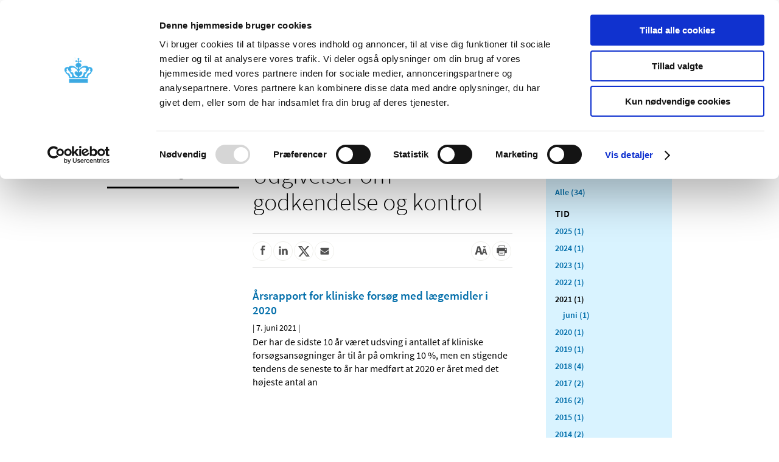

--- FILE ---
content_type: text/html; charset=utf-8
request_url: https://laegemiddelstyrelsen.dk/da/godkendelse/udgivelser/?facets=Date%7CY2021
body_size: 22764
content:

<!DOCTYPE html>

<html lang="da-DK-web">
<head>
      <script id="Cookiebot" src="https://consent.cookiebot.com/uc.js" data-cbid="d9020bdb-06d6-4d00-b9f2-282ccfe0ff78" data-blockingmode="auto" type="text/javascript"></script>
  <title>Udgivelser om godkendelse og kontrol</title>
<script data-cookieconsent="ignore" src="/Content/Scripts/Libs/jquery-1.9.1.min.js" type="text/javascript"></script>
<script data-cookieconsent="ignore" src="/Content/Scripts/Libs/jquery.ThreeDots.min.js" type="text/javascript"></script>
<script src="/node_modules/jquery-ui-dist/jquery-ui.min.js?2.1.0.126" type="text/javascript"></script>
<script src="/Content/Scripts/Libs/jquery.ba-throttle-debounce.min.js?2.1.0.126" type="text/javascript"></script>
<script src="/Content/Scripts/Libs/jquery.cookie.js?2.1.0.126" type="text/javascript"></script>
<script src="/Content/Scripts/Libs/placeholders.jquery.min.js?2.1.0.126" type="text/javascript"></script>
<script src="/Content/Scripts/Dist/accesibleTable.min.js?2.1.0.126" type="text/javascript"></script>
<script src="/Content/Scripts/Dist/modal.min.js?2.1.0.126" type="text/javascript"></script>
<script data-cookieconsent="ignore" src="/Content/Scripts/Dist/scripts.min.js" type="text/javascript"></script>
<link href="//code.jquery.com/ui/1.10.3/themes/smoothness/jquery-ui.css" rel="stylesheet"></link>
  <link rel="alternate" title="RSS feed" href="https://laegemiddelstyrelsen.dk/da/Feeds/rss-feed/" type="application/rss+xml" />
  <link rel="search" type="application/opensearchdescription+xml" title="Lægemiddelstyrelsen" href="/opensearch.xml" />
  <script type="text/javascript">
    $.noConflict();
  </script>
  <meta http-equiv="Content-Type" content="text/html;charset=utf-8">
  <meta name="last-updated" content="23-12-2015 13:57:20" />
  <meta name="theme-color" content="#033f65" />
  <meta name="apple-mobile-web-app-capable" content="yes">
  <meta name="pageid" content="{2F9DD10D-3B61-4F4B-95D6-275A495EBA6C}" />
  <link rel="shortcut icon" href="/favicon.ico">
  <link rel="icon" href="/Content/Images/lmst/Krone_192_192.png" sizes="192x192">
  <link rel="apple-touch-startup-image" href="/Content/Images/lmst/Krone_192_192.png">
  <link rel="stylesheet" href="/Content/Fonts/fontawesome-v4/css/font-awesome.min.css" />
  <link rel="stylesheet" href="/Content/Fonts/fontawesome-v5/css/all.min.css" />
<meta name="Keywords" content="">
        <meta name="robots" content="noindex">


    
    
    
    <script type="text/javascript">
        var NO_SCRIPT = false;
        var SC_LANG = "da";
        var SCROLL_TO_ELEMENT = "";

        function getPartialUrl(rendering, queryString) {
            return "/layouts/Ajax.aspx?item-id=%7b2F9DD10D-3B61-4F4B-95D6-275A495EBA6C%7d&rendering=" + rendering + "&" + queryString;
        }
    </script>
    <link rel="stylesheet" href="/Content/Styles/Css/app.min.css?ver=2.1.0.126" type="text/css"/>
        <meta name="viewport" content="initial-scale=1.0, minimum-scale=1.0">
            <meta property="og:site_name" content="L&#230;gemiddelstyrelsen" />
    <meta property="og:image" content="https://laegemiddelstyrelsen.dk/Content/Images/seo-thumbnail.png" />
    <meta property="og:type" content="article" />
    <meta property="og:title" content="Udgivelser" />
    <meta property="og:description" content="Udgivelser">
    <meta property="og:url" content="https://laegemiddelstyrelsen.dk/da/godkendelse/udgivelser/" />
    <meta name="description" content="Udgivelser">
    <meta name="twitter:card" content="summary_large_image">
    <meta name="twitter:title" content="Udgivelser">
    <meta name="twitter:description" content="Udgivelser">
    <meta name="twitter:text:description" content="Udgivelser">
    <meta name="twitter:image" content="https://laegemiddelstyrelsen.dk/Content/Images/seo-thumbnail.png" />
    <link rel="canonical" href="https://laegemiddelstyrelsen.dk/da/godkendelse/udgivelser/" />


    
</head>
<body class="">

<div class="wrapper" id="content">
    <ul class="submenu-list level-0 open mobile-root-container" data-level="0">
            <li class="has-children  mobile-root-level" data-id="6D6FC83499BF4BED8BA1FB2E094D9003">
                <div class="submenu-item-container">
                    <a href="https://laegemiddelstyrelsen.dk/da/godkendelse/">Godkendelse og kontrol</a>
                </div>
                    <div class="open-children">
                        <button class="fa fa-chevron-right" aria-label="&#197;ben menupunkt Godkendelse og kontrol"></button>
                        <button class="fa fa-chevron-down" aria-label="Luk menupunkt Godkendelse og kontrol"></button>
                    </div>
    <ul class="submenu-list level-1 open" data-level="1">
            <li class="has-children  " data-id="D00AA2B66BD747939DC46C106269006A">
                <div class="submenu-item-container">
                    <a href="https://laegemiddelstyrelsen.dk/da/godkendelse/brexit/">Brexit</a>
                </div>
                    <div class="open-children">
                        <button class="fa fa-chevron-right" aria-label="&#197;ben menupunkt Brexit"></button>
                        <button class="fa fa-chevron-down" aria-label="Luk menupunkt Brexit"></button>
                    </div>
            </li>
            <li class="  " data-id="9F39DEB5212549839A70206D180332E5">
                <div class="submenu-item-container">
                    <a href="https://laegemiddelstyrelsen.dk/da/godkendelse/laegemiddelberedskabet/">Lægemiddelberedskabet</a>
                </div>
            </li>
            <li class="has-children  " data-id="ECBFAFDF1D754F6D96B874A9A749D17A">
                <div class="submenu-item-container">
                    <a href="https://laegemiddelstyrelsen.dk/da/godkendelse/godkendelse-af-medicin/">Godkendelse af medicin</a>
                </div>
                    <div class="open-children">
                        <button class="fa fa-chevron-right" aria-label="&#197;ben menupunkt Godkendelse af medicin"></button>
                        <button class="fa fa-chevron-down" aria-label="Luk menupunkt Godkendelse af medicin"></button>
                    </div>
            </li>
            <li class="  " data-id="6463E96F8BF649BFB70A77F8B4EB931C">
                <div class="submenu-item-container">
                    <a href="https://laegemiddelstyrelsen.dk/da/godkendelse/godkendelsesprocedurer/">Godkendelsesprocedurer</a>
                </div>
            </li>
            <li class="has-children  " data-id="672674ADC8B24397883BD399777B80E1">
                <div class="submenu-item-container">
                    <a href="https://laegemiddelstyrelsen.dk/da/godkendelse/virksomhedstilladelse-og-registrering/">Virksomhedstilladelse og -registrering</a>
                </div>
                    <div class="open-children">
                        <button class="fa fa-chevron-right" aria-label="&#197;ben menupunkt Virksomhedstilladelse og -registrering"></button>
                        <button class="fa fa-chevron-down" aria-label="Luk menupunkt Virksomhedstilladelse og -registrering"></button>
                    </div>
            </li>
            <li class="has-children  " data-id="EB6507F07E99467190DA225AB6A0AB4C">
                <div class="submenu-item-container">
                    <a href="https://laegemiddelstyrelsen.dk/da/godkendelse/kontrol-og-inspektion/">Kontrol og inspektion</a>
                </div>
                    <div class="open-children">
                        <button class="fa fa-chevron-right" aria-label="&#197;ben menupunkt Kontrol og inspektion"></button>
                        <button class="fa fa-chevron-down" aria-label="Luk menupunkt Kontrol og inspektion"></button>
                    </div>
            </li>
            <li class="has-children  " data-id="91B06E9749774468A49AA153A679C5B7">
                <div class="submenu-item-container">
                    <a href="https://laegemiddelstyrelsen.dk/da/godkendelse/kliniske-forsoeg/">Kliniske forsøg</a>
                </div>
                    <div class="open-children">
                        <button class="fa fa-chevron-right" aria-label="&#197;ben menupunkt Kliniske fors&#248;g"></button>
                        <button class="fa fa-chevron-down" aria-label="Luk menupunkt Kliniske fors&#248;g"></button>
                    </div>
            </li>
            <li class="  " data-id="A7F1F1F17BB24ED380800362AD1F5D62">
                <div class="submenu-item-container">
                    <a href="https://laegemiddelstyrelsen.dk/da/godkendelse/vurdering-af-evidens/">Vurdering af evidens</a>
                </div>
            </li>
            <li class="  " data-id="5A14419B656944B9A3DFE2512E9C9181">
                <div class="submenu-item-container">
                    <a href="https://laegemiddelstyrelsen.dk/da/godkendelse/vurdering-af-undersoegelser/">Vurdering af undersøgelser</a>
                </div>
            </li>
            <li class="  " data-id="A1E8E5F9C0ED440B8AB74A9D7F674B95">
                <div class="submenu-item-container">
                    <a href="https://laegemiddelstyrelsen.dk/da/godkendelse/anmeld-mistanke-om-ulovlige-forhold/">Mistanke om ulovlige forhold</a>
                </div>
            </li>
            <li class="has-children  " data-id="1B2CEC7C27C44C21A9E21D306A823962">
                <div class="submenu-item-container">
                    <a href="https://laegemiddelstyrelsen.dk/da/godkendelse/forfalskede-laegemidler/">Forfalsket medicin</a>
                </div>
                    <div class="open-children">
                        <button class="fa fa-chevron-right" aria-label="&#197;ben menupunkt Forfalsket medicin"></button>
                        <button class="fa fa-chevron-down" aria-label="Luk menupunkt Forfalsket medicin"></button>
                    </div>
            </li>
            <li class="has-children  " data-id="B959ECD564864A3EA849093B319068EA">
                <div class="submenu-item-container">
                    <a href="https://laegemiddelstyrelsen.dk/da/godkendelse/udleveringstilladelser/">Udleveringstilladelser</a>
                </div>
                    <div class="open-children">
                        <button class="fa fa-chevron-right" aria-label="&#197;ben menupunkt Udleveringstilladelser"></button>
                        <button class="fa fa-chevron-down" aria-label="Luk menupunkt Udleveringstilladelser"></button>
                    </div>
            </li>
            <li class="has-children  " data-id="510E633212834967A4D86BA99FC72671">
                <div class="submenu-item-container">
                    <a href="https://laegemiddelstyrelsen.dk/da/godkendelse/laegemidler-eller-ej/">Lægemidler eller ej</a>
                </div>
                    <div class="open-children">
                        <button class="fa fa-chevron-right" aria-label="&#197;ben menupunkt L&#230;gemidler eller ej"></button>
                        <button class="fa fa-chevron-down" aria-label="Luk menupunkt L&#230;gemidler eller ej"></button>
                    </div>
            </li>
            <li class="  " data-id="75F86A808FE444C592ADBEBDC629F6A1">
                <div class="submenu-item-container">
                    <a href="https://laegemiddelstyrelsen.dk/da/godkendelse/eksportcertifikater/">Eksportcertifikater</a>
                </div>
            </li>
            <li class="has-children  " data-id="D7D28A61CAB74875B1ABEB558A5F9627">
                <div class="submenu-item-container">
                    <a href="https://laegemiddelstyrelsen.dk/da/godkendelse/gebyrer/">Gebyrer</a>
                </div>
                    <div class="open-children">
                        <button class="fa fa-chevron-right" aria-label="&#197;ben menupunkt Gebyrer"></button>
                        <button class="fa fa-chevron-down" aria-label="Luk menupunkt Gebyrer"></button>
                    </div>
            </li>
            <li class="  " data-id="262A8C38B8FB4BDD870981CF844A3A7E">
                <div class="submenu-item-container">
                    <a href="https://laegemiddelstyrelsen.dk/da/godkendelse/virksomheders-navne-og-adresseaendring/">Navne-/adresseændring</a>
                </div>
            </li>
            <li class="has-children  " data-id="7F98954E877648B89E370C8B1790CB8A">
                <div class="submenu-item-container">
                    <a href="https://laegemiddelstyrelsen.dk/da/godkendelse/tilknytning-og-oekonomisk-stoette,-for-fag-og-sundhedspersoner/">Tilknytning og økonomisk støtte, for fag- og sundhedspersoner</a>
                </div>
                    <div class="open-children">
                        <button class="fa fa-chevron-right" aria-label="&#197;ben menupunkt Tilknytning og &#248;konomisk st&#248;tte, for fag- og sundhedspersoner"></button>
                        <button class="fa fa-chevron-down" aria-label="Luk menupunkt Tilknytning og &#248;konomisk st&#248;tte, for fag- og sundhedspersoner"></button>
                    </div>
            </li>
            <li class="has-children  " data-id="626F3FDFF572453ABDA8FEF31F059327">
                <div class="submenu-item-container">
                    <a href="https://laegemiddelstyrelsen.dk/da/godkendelse/tilknytning-og-oekonomisk-stoette-for-virksomheder/">Tilknytning og økonomisk støtte for virksomheder</a>
                </div>
                    <div class="open-children">
                        <button class="fa fa-chevron-right" aria-label="&#197;ben menupunkt Tilknytning og &#248;konomisk st&#248;tte for virksomheder"></button>
                        <button class="fa fa-chevron-down" aria-label="Luk menupunkt Tilknytning og &#248;konomisk st&#248;tte for virksomheder"></button>
                    </div>
            </li>
            <li class="has-children  " data-id="3920084DDAD1456CA4DB9D916458344F">
                <div class="submenu-item-container">
                    <a href="https://laegemiddelstyrelsen.dk/da/godkendelse/laegemiddelnaevnet/">Lægemiddelnævnet</a>
                </div>
                    <div class="open-children">
                        <button class="fa fa-chevron-right" aria-label="&#197;ben menupunkt L&#230;gemiddeln&#230;vnet"></button>
                        <button class="fa fa-chevron-down" aria-label="Luk menupunkt L&#230;gemiddeln&#230;vnet"></button>
                    </div>
            </li>
            <li class=" current " data-id="2F9DD10D3B614F4B95D6275A495EBA6C">
                <div class="submenu-item-container">
                    <a href="https://laegemiddelstyrelsen.dk/da/godkendelse/udgivelser/">Udgivelser</a>
                </div>
            </li>
    </ul>
            </li>
            <li class="has-children  mobile-root-level" data-id="239016C2B6434B9C8647A271C2B7BFE2">
                <div class="submenu-item-container">
                    <a href="https://laegemiddelstyrelsen.dk/da/bivirkninger/">Bivirkninger og produktinformation</a>
                </div>
                    <div class="open-children">
                        <button class="fa fa-chevron-right" aria-label="&#197;ben menupunkt Bivirkninger og produktinformation"></button>
                        <button class="fa fa-chevron-down" aria-label="Luk menupunkt Bivirkninger og produktinformation"></button>
                    </div>
    <ul class="submenu-list level-1" data-level="1">
            <li class="has-children  " data-id="523DE69CEFB0498881BFB46FEDFA54D5">
                <div class="submenu-item-container">
                    <a href="https://laegemiddelstyrelsen.dk/da/bivirkninger/bivirkninger-ved-medicin/">Bivirkninger ved medicin</a>
                </div>
                    <div class="open-children">
                        <button class="fa fa-chevron-right" aria-label="&#197;ben menupunkt Bivirkninger ved medicin"></button>
                        <button class="fa fa-chevron-down" aria-label="Luk menupunkt Bivirkninger ved medicin"></button>
                    </div>
            </li>
            <li class="  " data-id="04156FA48BA74A75B267DC8D054FFD4A">
                <div class="submenu-item-container">
                    <a href="https://laegemiddelstyrelsen.dk/da/bivirkninger/supplerende-overvaagning/">Supplerende overvågning</a>
                </div>
            </li>
            <li class="  " data-id="1B2975332A1D49CEB3A8D0A6BBB685D1">
                <div class="submenu-item-container">
                    <a href="https://laegemiddelstyrelsen.dk/da/bivirkninger/nyt-om-laegemiddelovervaagning/">Nyt om lægemiddelovervågning</a>
                </div>
            </li>
            <li class="has-children  " data-id="4F11682795EC4A5AB4286F05025D814A">
                <div class="submenu-item-container">
                    <a href="https://laegemiddelstyrelsen.dk/da/bivirkninger/biologiske-og-biosimilaere-laegemidler/">Biologiske og biosimilære lægemidler</a>
                </div>
                    <div class="open-children">
                        <button class="fa fa-chevron-right" aria-label="&#197;ben menupunkt Biologiske og biosimil&#230;re l&#230;gemidler"></button>
                        <button class="fa fa-chevron-down" aria-label="Luk menupunkt Biologiske og biosimil&#230;re l&#230;gemidler"></button>
                    </div>
            </li>
            <li class="  " data-id="52342BE18B1845D4A3B676CD86207D20">
                <div class="submenu-item-container">
                    <a href="https://laegemiddelstyrelsen.dk/da/bivirkninger/sikkerhedsopdateringer/">Sikkerhedsopdateringer</a>
                </div>
            </li>
            <li class="  " data-id="D6CB0FAB927D49D38C38A8862F883B04">
                <div class="submenu-item-container">
                    <a href="https://laegemiddelstyrelsen.dk/da/bivirkninger/post-authorisation-safety-study-pass/">Post Authorisation Safety Study (PASS)</a>
                </div>
            </li>
            <li class="has-children  " data-id="1DB70F13425F42C8B11457CC3D88EC9F">
                <div class="submenu-item-container">
                    <a href="https://laegemiddelstyrelsen.dk/da/bivirkninger/direkte-sikkerhedsinformation/">Direkte sikkerhedsinformation</a>
                </div>
                    <div class="open-children">
                        <button class="fa fa-chevron-right" aria-label="&#197;ben menupunkt Direkte sikkerhedsinformation"></button>
                        <button class="fa fa-chevron-down" aria-label="Luk menupunkt Direkte sikkerhedsinformation"></button>
                    </div>
            </li>
            <li class="  " data-id="4847B52DC57240A18A5FF3CF88E3D413">
                <div class="submenu-item-container">
                    <a href="https://laegemiddelstyrelsen.dk/da/bivirkninger/utilsigtede-haendelser/">Utilsigtede hændelser</a>
                </div>
            </li>
            <li class="has-children  " data-id="9A10FC8D07C141F9905A926F0E67B8DE">
                <div class="submenu-item-container">
                    <a href="https://laegemiddelstyrelsen.dk/da/bivirkninger/interaktionsdatabasen-og-medicinkombination/">Medicinkombination</a>
                </div>
                    <div class="open-children">
                        <button class="fa fa-chevron-right" aria-label="&#197;ben menupunkt Medicinkombination"></button>
                        <button class="fa fa-chevron-down" aria-label="Luk menupunkt Medicinkombination"></button>
                    </div>
            </li>
            <li class="has-children  " data-id="97F23870A027432289678591102DA059">
                <div class="submenu-item-container">
                    <a href="https://laegemiddelstyrelsen.dk/da/bivirkninger/raadet-for-laegemiddelovervaagning/">Rådet for Lægemiddelovervågning</a>
                </div>
                    <div class="open-children">
                        <button class="fa fa-chevron-right" aria-label="&#197;ben menupunkt R&#229;det for L&#230;gemiddeloverv&#229;gning"></button>
                        <button class="fa fa-chevron-down" aria-label="Luk menupunkt R&#229;det for L&#230;gemiddeloverv&#229;gning"></button>
                    </div>
            </li>
            <li class="has-children  " data-id="6F36BECCF75F4D17AECD6798E0052465">
                <div class="submenu-item-container">
                    <a href="https://laegemiddelstyrelsen.dk/da/bivirkninger/find-medicin/">Find medicin</a>
                </div>
                    <div class="open-children">
                        <button class="fa fa-chevron-right" aria-label="&#197;ben menupunkt Find medicin"></button>
                        <button class="fa fa-chevron-down" aria-label="Luk menupunkt Find medicin"></button>
                    </div>
            </li>
            <li class="  " data-id="27225D5A07ED4851903EAA98956A0B1C">
                <div class="submenu-item-container">
                    <a href="https://laegemiddelstyrelsen.dk/da/bivirkninger/kampagner/">Kampagner</a>
                </div>
            </li>
            <li class="  " data-id="6F1EE09DF84A428D83EF2309905EC3CC">
                <div class="submenu-item-container">
                    <a href="https://laegemiddelstyrelsen.dk/da/bivirkninger/udgivelser/">Udgivelser</a>
                </div>
            </li>
    </ul>
            </li>
            <li class="has-children  mobile-root-level" data-id="F1EEC7732FA948B58728AE8A50C75C3D">
                <div class="submenu-item-container">
                    <a href="https://laegemiddelstyrelsen.dk/da/tilskud/">Tilskud og priser</a>
                </div>
                    <div class="open-children">
                        <button class="fa fa-chevron-right" aria-label="&#197;ben menupunkt Tilskud og priser"></button>
                        <button class="fa fa-chevron-down" aria-label="Luk menupunkt Tilskud og priser"></button>
                    </div>
    <ul class="submenu-list level-1" data-level="1">
            <li class="has-children  " data-id="88AD375F315841DF8C4D931C16E96FCE">
                <div class="submenu-item-container">
                    <a href="https://laegemiddelstyrelsen.dk/da/tilskud/generelle-tilskud/">Generelle tilskud</a>
                </div>
                    <div class="open-children">
                        <button class="fa fa-chevron-right" aria-label="&#197;ben menupunkt Generelle tilskud"></button>
                        <button class="fa fa-chevron-down" aria-label="Luk menupunkt Generelle tilskud"></button>
                    </div>
            </li>
            <li class="has-children  " data-id="53919916F4D340428B9B51EFA3E971D9">
                <div class="submenu-item-container">
                    <a href="https://laegemiddelstyrelsen.dk/da/tilskud/individuelle-tilskud/">Individuelle tilskud</a>
                </div>
                    <div class="open-children">
                        <button class="fa fa-chevron-right" aria-label="&#197;ben menupunkt Individuelle tilskud"></button>
                        <button class="fa fa-chevron-down" aria-label="Luk menupunkt Individuelle tilskud"></button>
                    </div>
            </li>
            <li class="has-children  " data-id="4E12F1D56F094FFDB216A3700FEE535C">
                <div class="submenu-item-container">
                    <a href="https://laegemiddelstyrelsen.dk/da/tilskud/tilskudsgraenser/">Tilskudsgrænser</a>
                </div>
                    <div class="open-children">
                        <button class="fa fa-chevron-right" aria-label="&#197;ben menupunkt Tilskudsgr&#230;nser"></button>
                        <button class="fa fa-chevron-down" aria-label="Luk menupunkt Tilskudsgr&#230;nser"></button>
                    </div>
            </li>
            <li class="  " data-id="FF80DA0471B24403A46F889115A2834F">
                <div class="submenu-item-container">
                    <a href="https://laegemiddelstyrelsen.dk/da/tilskud/koebt-i-andet-eu-eller-eoes-land/">Medicin købt i andet EU- eller EØS-land</a>
                </div>
            </li>
            <li class="has-children  " data-id="12F446C98F8247349B0B01088EE7158D">
                <div class="submenu-item-container">
                    <a href="https://laegemiddelstyrelsen.dk/da/tilskud/medicintilskudsnaevnet/">Medicintilskudsnævnet</a>
                </div>
                    <div class="open-children">
                        <button class="fa fa-chevron-right" aria-label="&#197;ben menupunkt Medicintilskudsn&#230;vnet"></button>
                        <button class="fa fa-chevron-down" aria-label="Luk menupunkt Medicintilskudsn&#230;vnet"></button>
                    </div>
            </li>
            <li class="has-children  " data-id="96842B97C6B643138C0DC8EB092BE125">
                <div class="submenu-item-container">
                    <a href="https://laegemiddelstyrelsen.dk/da/tilskud/eu-hta-forordning/">EU HTA-forordning</a>
                </div>
                    <div class="open-children">
                        <button class="fa fa-chevron-right" aria-label="&#197;ben menupunkt EU HTA-forordning"></button>
                        <button class="fa fa-chevron-down" aria-label="Luk menupunkt EU HTA-forordning"></button>
                    </div>
            </li>
            <li class="  " data-id="2274904FE2734FD79B5B7835AACF8A82">
                <div class="submenu-item-container">
                    <a href="https://laegemiddelstyrelsen.dk/da/tilskud/lovgivning/">Lovgivning</a>
                </div>
            </li>
            <li class="has-children  " data-id="2B509693C50D49DCAAE405247C29C6BB">
                <div class="submenu-item-container">
                    <a href="https://laegemiddelstyrelsen.dk/da/tilskud/priser/">Priser på medicin</a>
                </div>
                    <div class="open-children">
                        <button class="fa fa-chevron-right" aria-label="&#197;ben menupunkt Priser p&#229; medicin"></button>
                        <button class="fa fa-chevron-down" aria-label="Luk menupunkt Priser p&#229; medicin"></button>
                    </div>
            </li>
            <li class="  " data-id="B5491D5BFCF2444A87279C49D0A0C27E">
                <div class="submenu-item-container">
                    <a href="https://laegemiddelstyrelsen.dk/da/tilskud/varenumre/">Varenumre</a>
                </div>
            </li>
            <li class="has-children  " data-id="2F7E6F3860AE4ECBA97F13CAE49D7F7F">
                <div class="submenu-item-container">
                    <a href="https://laegemiddelstyrelsen.dk/da/tilskud/det-centrale-tilskudsregister/">Det Centrale Tilskuds Register</a>
                </div>
                    <div class="open-children">
                        <button class="fa fa-chevron-right" aria-label="&#197;ben menupunkt Det Centrale Tilskuds Register"></button>
                        <button class="fa fa-chevron-down" aria-label="Luk menupunkt Det Centrale Tilskuds Register"></button>
                    </div>
            </li>
            <li class="has-children  " data-id="768240EB52194D16A6BF9FF26A406A61">
                <div class="submenu-item-container">
                    <a href="https://laegemiddelstyrelsen.dk/da/tilskud/ernaeringspraeparater-med-tilskud/">Ernæringspræparater med tilskud</a>
                </div>
                    <div class="open-children">
                        <button class="fa fa-chevron-right" aria-label="&#197;ben menupunkt Ern&#230;ringspr&#230;parater med tilskud"></button>
                        <button class="fa fa-chevron-down" aria-label="Luk menupunkt Ern&#230;ringspr&#230;parater med tilskud"></button>
                    </div>
            </li>
            <li class="  " data-id="A13CCE298BAD429CA8CD5BD59EEE571F">
                <div class="submenu-item-container">
                    <a href="https://laegemiddelstyrelsen.dk/da/tilskud/ordliste/">Ordliste</a>
                </div>
            </li>
            <li class="  " data-id="A7333C2DC415450488E8D6050ED38EF2">
                <div class="submenu-item-container">
                    <a href="https://laegemiddelstyrelsen.dk/da/tilskud/udgivelser/">Udgivelser</a>
                </div>
            </li>
    </ul>
            </li>
            <li class="has-children  mobile-root-level" data-id="B9806DCAF4724FD7A753348C46D8AE53">
                <div class="submenu-item-container">
                    <a href="https://laegemiddelstyrelsen.dk/da/apoteker/">Apoteker og salg af medicin</a>
                </div>
                    <div class="open-children">
                        <button class="fa fa-chevron-right" aria-label="&#197;ben menupunkt Apoteker og salg af medicin"></button>
                        <button class="fa fa-chevron-down" aria-label="Luk menupunkt Apoteker og salg af medicin"></button>
                    </div>
    <ul class="submenu-list level-1" data-level="1">
            <li class="  " data-id="B73F75CC487B4442BFDC4F74CAFADB3A">
                <div class="submenu-item-container">
                    <a href="https://laegemiddelstyrelsen.dk/da/apoteker/taenk-foer-du-handler/">Tænk før du handler</a>
                </div>
            </li>
            <li class="has-children  " data-id="8B3A0B6D409E41B99CFA254483AE066C">
                <div class="submenu-item-container">
                    <a href="https://laegemiddelstyrelsen.dk/da/apoteker/apoteker/">Apoteker</a>
                </div>
                    <div class="open-children">
                        <button class="fa fa-chevron-right" aria-label="&#197;ben menupunkt Apoteker"></button>
                        <button class="fa fa-chevron-down" aria-label="Luk menupunkt Apoteker"></button>
                    </div>
            </li>
            <li class="has-children  " data-id="EB0EB14ABA684B2DBBCF2F6FF8D393E1">
                <div class="submenu-item-container">
                    <a href="https://laegemiddelstyrelsen.dk/da/apoteker/salg-uden-for-apotek/">Salg uden for apotek</a>
                </div>
                    <div class="open-children">
                        <button class="fa fa-chevron-right" aria-label="&#197;ben menupunkt Salg uden for apotek"></button>
                        <button class="fa fa-chevron-down" aria-label="Luk menupunkt Salg uden for apotek"></button>
                    </div>
            </li>
            <li class="has-children  " data-id="1C3B005751AD4E278D6791FA0FA13658">
                <div class="submenu-item-container">
                    <a href="https://laegemiddelstyrelsen.dk/da/apoteker/haandkoebsmedicin/">Håndkøbsmedicin</a>
                </div>
                    <div class="open-children">
                        <button class="fa fa-chevron-right" aria-label="&#197;ben menupunkt H&#229;ndk&#248;bsmedicin"></button>
                        <button class="fa fa-chevron-down" aria-label="Luk menupunkt H&#229;ndk&#248;bsmedicin"></button>
                    </div>
            </li>
            <li class="  " data-id="195BFA761223406BB8E917168B77F426">
                <div class="submenu-item-container">
                    <a href="https://laegemiddelstyrelsen.dk/da/apoteker/fritaget-for-apoteksforbehold/">Fritaget for apoteksforbehold</a>
                </div>
            </li>
            <li class="  " data-id="E17000ABC03A40DABC1275D56427254C">
                <div class="submenu-item-container">
                    <a href="https://laegemiddelstyrelsen.dk/da/apoteker/substitution/">Substitution</a>
                </div>
            </li>
            <li class="has-children  " data-id="D015CF57F2DA4A67933161F805F1DFDB">
                <div class="submenu-item-container">
                    <a href="https://laegemiddelstyrelsen.dk/da/apoteker/medicin-indfoert-fra-udlandet/">Medicin indført fra udlandet</a>
                </div>
                    <div class="open-children">
                        <button class="fa fa-chevron-right" aria-label="&#197;ben menupunkt Medicin indf&#248;rt fra udlandet"></button>
                        <button class="fa fa-chevron-down" aria-label="Luk menupunkt Medicin indf&#248;rt fra udlandet"></button>
                    </div>
            </li>
            <li class="has-children  " data-id="1AB0F967EA5940AA9DD75D6370150B6B">
                <div class="submenu-item-container">
                    <a href="https://laegemiddelstyrelsen.dk/da/apoteker/koeb-og-salg-af-medicin-paa-internettet/">Køb og salg af medicin på internettet</a>
                </div>
                    <div class="open-children">
                        <button class="fa fa-chevron-right" aria-label="&#197;ben menupunkt K&#248;b og salg af medicin p&#229; internettet"></button>
                        <button class="fa fa-chevron-down" aria-label="Luk menupunkt K&#248;b og salg af medicin p&#229; internettet"></button>
                    </div>
            </li>
            <li class="  " data-id="2EBD9D0D059F44B4A10DD1865F3DF448">
                <div class="submenu-item-container">
                    <a href="https://laegemiddelstyrelsen.dk/da/apoteker/salg-af-medicin-eller-kosttilskud-paa-internettet/">Salg af medicin eller kosttilskud på internettet</a>
                </div>
            </li>
            <li class="  " data-id="4773D5868A2C4C6A9C80048AFE3CF49C">
                <div class="submenu-item-container">
                    <a href="https://laegemiddelstyrelsen.dk/da/apoteker/laegers-koeb-af-medicin-til-brug-i-egen-praksis/">Lægers køb af medicin til brug i egen praksis</a>
                </div>
            </li>
            <li class="  " data-id="8D16569DE84140EEB6BC8535A10B932C">
                <div class="submenu-item-container">
                    <a href="https://laegemiddelstyrelsen.dk/da/apoteker/vederlagsfri-udlevering-af-laegemidler/">Vederlagsfri udlevering af lægemidler</a>
                </div>
            </li>
            <li class="  " data-id="1E03499E119C4F5F8BDFFB2B73E8F16D">
                <div class="submenu-item-container">
                    <a href="https://laegemiddelstyrelsen.dk/da/apoteker/anmeld-mistanke-om-ulovlig-forhandling-af-medicin/">Anmeld mistanke om ulovlig forhandling af medicin</a>
                </div>
            </li>
            <li class="  " data-id="31BB0610E3DE45E6AA948F203A7A864E">
                <div class="submenu-item-container">
                    <a href="https://laegemiddelstyrelsen.dk/da/apoteker/recepter-fra-andet-land/">Recepter fra andet land</a>
                </div>
            </li>
            <li class="  " data-id="F45C06F72D0747E08008BB6B4A9D4167">
                <div class="submenu-item-container">
                    <a href="https://laegemiddelstyrelsen.dk/da/apoteker/udgivelser/">Udgivelser</a>
                </div>
            </li>
    </ul>
            </li>
            <li class="has-children  mobile-root-level" data-id="D06EDB0A5FFA47A0A71ECF99FF47D8E3">
                <div class="submenu-item-container">
                    <a href="https://laegemiddelstyrelsen.dk/da/udstyr/">Medicinsk udstyr</a>
                </div>
                    <div class="open-children">
                        <button class="fa fa-chevron-right" aria-label="&#197;ben menupunkt Medicinsk udstyr"></button>
                        <button class="fa fa-chevron-down" aria-label="Luk menupunkt Medicinsk udstyr"></button>
                    </div>
    <ul class="submenu-list level-1" data-level="1">
            <li class="  " data-id="A291F6A6F7D94F29B04A7A8E819F9909">
                <div class="submenu-item-container">
                    <a href="https://laegemiddelstyrelsen.dk/da/udstyr/naevnet-for-sundhedsapps/">Nævnet for Sundhedsapps</a>
                </div>
            </li>
            <li class="has-children  " data-id="CE451AE415804CD5B1A24A7506F861C1">
                <div class="submenu-item-container">
                    <a href="https://laegemiddelstyrelsen.dk/da/udstyr/indberetning-af-haendelser/">Indberetning af hændelser</a>
                </div>
                    <div class="open-children">
                        <button class="fa fa-chevron-right" aria-label="&#197;ben menupunkt Indberetning af h&#230;ndelser"></button>
                        <button class="fa fa-chevron-down" aria-label="Luk menupunkt Indberetning af h&#230;ndelser"></button>
                    </div>
            </li>
            <li class="  " data-id="04913EB1290D4371BC0D2DE433679BE6">
                <div class="submenu-item-container">
                    <a href="https://laegemiddelstyrelsen.dk/da/udstyr/forsyningsafbrydelse-eller-forsyningsophoer-af-medicinsk-udstyr/">Forsyningsafbrydelse eller forsyningsophør af medicinsk udstyr</a>
                </div>
            </li>
            <li class="  " data-id="BA986297D8934B86B47DFEC774EB7509">
                <div class="submenu-item-container">
                    <a href="https://laegemiddelstyrelsen.dk/da/udstyr/klageadgang-for-borgere-ved-tilbagetraekning-af-medicinsk-udstyr/">Klageadgang for borgere ved tilbagetrækning af medicinsk udstyr</a>
                </div>
            </li>
            <li class="  " data-id="7B6DEBC6868645C681AFDDF5E5292AFA">
                <div class="submenu-item-container">
                    <a href="https://laegemiddelstyrelsen.dk/da/udstyr/produkter-uden-medicinsk-formaal/">Produkter uden medicinsk formål</a>
                </div>
            </li>
            <li class="has-children  " data-id="D0889EA4CF9D443E817807E3FB7E474B">
                <div class="submenu-item-container">
                    <a href="https://laegemiddelstyrelsen.dk/da/udstyr/eu-regler-om-medicinsk-udstyr/">EU-regler om medicinsk udstyr</a>
                </div>
                    <div class="open-children">
                        <button class="fa fa-chevron-right" aria-label="&#197;ben menupunkt EU-regler om medicinsk udstyr"></button>
                        <button class="fa fa-chevron-down" aria-label="Luk menupunkt EU-regler om medicinsk udstyr"></button>
                    </div>
            </li>
            <li class="has-children  " data-id="8B68B84A150E450A9623A7E914ED91DB">
                <div class="submenu-item-container">
                    <a href="https://laegemiddelstyrelsen.dk/da/udstyr/orientering-om-medudstyr/">Faglige orienteringer om medicinsk udstyr</a>
                </div>
                    <div class="open-children">
                        <button class="fa fa-chevron-right" aria-label="&#197;ben menupunkt Faglige orienteringer om medicinsk udstyr"></button>
                        <button class="fa fa-chevron-down" aria-label="Luk menupunkt Faglige orienteringer om medicinsk udstyr"></button>
                    </div>
            </li>
            <li class="has-children  " data-id="1B99547FFEF34E63BFCEEC295E8B95E6">
                <div class="submenu-item-container">
                    <a href="https://laegemiddelstyrelsen.dk/da/udstyr/new-tech-nye-teknologiske-muligheder/">New Tech - nye teknologiske muligheder</a>
                </div>
                    <div class="open-children">
                        <button class="fa fa-chevron-right" aria-label="&#197;ben menupunkt New Tech - nye teknologiske muligheder"></button>
                        <button class="fa fa-chevron-down" aria-label="Luk menupunkt New Tech - nye teknologiske muligheder"></button>
                    </div>
            </li>
            <li class="  " data-id="C7838CEAF2EE48E2848E068314535636">
                <div class="submenu-item-container">
                    <a href="https://laegemiddelstyrelsen.dk/da/udstyr/anmeld-mistanke-om-ulovlige-forhold-vedroerende-medicinsk-udstyr/">Anmeld mistanke om ulovlige forhold vedrørende medicinsk udstyr</a>
                </div>
            </li>
            <li class="  " data-id="A1D450DC13424ECAAAF95774E670C2E5">
                <div class="submenu-item-container">
                    <a href="https://laegemiddelstyrelsen.dk/da/udstyr/udvikling-af-medicinsk-udstyr/">Udvikling af medicinsk udstyr</a>
                </div>
            </li>
            <li class="  " data-id="46D3E7A2B5DE42BB9F946943FDA55910">
                <div class="submenu-item-container">
                    <a href="https://laegemiddelstyrelsen.dk/da/udstyr/regulatorisk-vejledning-til-medico-virksomheder/">Regulatorisk vejledning til medico-virksomheder</a>
                </div>
            </li>
            <li class="  " data-id="8C2FEAF38D3841C88E0433D9EF86FD02">
                <div class="submenu-item-container">
                    <a href="https://laegemiddelstyrelsen.dk/da/udstyr/ce-maerkning/">CE-mærkning</a>
                </div>
            </li>
            <li class="has-children  " data-id="F17C472D1F4E47F18B03C1652F80BC16">
                <div class="submenu-item-container">
                    <a href="https://laegemiddelstyrelsen.dk/da/udstyr/bemyndigede-organer/">Bemyndigede organer</a>
                </div>
                    <div class="open-children">
                        <button class="fa fa-chevron-right" aria-label="&#197;ben menupunkt Bemyndigede organer"></button>
                        <button class="fa fa-chevron-down" aria-label="Luk menupunkt Bemyndigede organer"></button>
                    </div>
            </li>
            <li class="has-children  " data-id="7191AF1B18A94E49A540C1B2554A915C">
                <div class="submenu-item-container">
                    <a href="https://laegemiddelstyrelsen.dk/da/udstyr/registrering/">Registrering</a>
                </div>
                    <div class="open-children">
                        <button class="fa fa-chevron-right" aria-label="&#197;ben menupunkt Registrering"></button>
                        <button class="fa fa-chevron-down" aria-label="Luk menupunkt Registrering"></button>
                    </div>
            </li>
            <li class="has-children  " data-id="1E053C432A3F4593B59FFCD75EC47351">
                <div class="submenu-item-container">
                    <a href="https://laegemiddelstyrelsen.dk/da/udstyr/gebyrer/">Gebyrer for medicinsk udstyr</a>
                </div>
                    <div class="open-children">
                        <button class="fa fa-chevron-right" aria-label="&#197;ben menupunkt Gebyrer for medicinsk udstyr"></button>
                        <button class="fa fa-chevron-down" aria-label="Luk menupunkt Gebyrer for medicinsk udstyr"></button>
                    </div>
            </li>
            <li class="has-children  " data-id="611908F2F84E4EDBBA563FAA200451CA">
                <div class="submenu-item-container">
                    <a href="https://laegemiddelstyrelsen.dk/da/udstyr/registrering-og-markedsfoering/">Markedsføring</a>
                </div>
                    <div class="open-children">
                        <button class="fa fa-chevron-right" aria-label="&#197;ben menupunkt Markedsf&#248;ring"></button>
                        <button class="fa fa-chevron-down" aria-label="Luk menupunkt Markedsf&#248;ring"></button>
                    </div>
            </li>
            <li class="has-children  " data-id="4E21BF95B7F946A782F29D8EB0E26E6E">
                <div class="submenu-item-container">
                    <a href="https://laegemiddelstyrelsen.dk/da/udstyr/sikkerhedsmeddelelser/">Sikkerhedsmeddelelser</a>
                </div>
                    <div class="open-children">
                        <button class="fa fa-chevron-right" aria-label="&#197;ben menupunkt Sikkerhedsmeddelelser"></button>
                        <button class="fa fa-chevron-down" aria-label="Luk menupunkt Sikkerhedsmeddelelser"></button>
                    </div>
            </li>
            <li class="  " data-id="DE079BAB8E0A47B8811BC5A5B404F71A">
                <div class="submenu-item-container">
                    <a href="https://laegemiddelstyrelsen.dk/da/udstyr/afgraensning-af-medicinsk-udstyr/">Afgrænsning af medicinsk udstyr</a>
                </div>
            </li>
            <li class="has-children  " data-id="FDC3F3AAF5AF4A7B8C0806A6152AADF7">
                <div class="submenu-item-container">
                    <a href="https://laegemiddelstyrelsen.dk/da/udstyr/klinisk-afproevning-af-medicinsk-udstyr/">Klinisk afprøvning af medicinsk udstyr</a>
                </div>
                    <div class="open-children">
                        <button class="fa fa-chevron-right" aria-label="&#197;ben menupunkt Klinisk afpr&#248;vning af medicinsk udstyr"></button>
                        <button class="fa fa-chevron-down" aria-label="Luk menupunkt Klinisk afpr&#248;vning af medicinsk udstyr"></button>
                    </div>
            </li>
            <li class="has-children  " data-id="C095D4EBDEBF4DDABD4B49D75082E4AB">
                <div class="submenu-item-container">
                    <a href="https://laegemiddelstyrelsen.dk/da/udstyr/undersoegelse-af-ydeevne-af-ivd-udstyr/">Undersøgelse af ydeevne af IVD-udstyr</a>
                </div>
                    <div class="open-children">
                        <button class="fa fa-chevron-right" aria-label="&#197;ben menupunkt Unders&#248;gelse af ydeevne af IVD-udstyr"></button>
                        <button class="fa fa-chevron-down" aria-label="Luk menupunkt Unders&#248;gelse af ydeevne af IVD-udstyr"></button>
                    </div>
            </li>
            <li class="  " data-id="1023602F78704645B503AC783DBB60B2">
                <div class="submenu-item-container">
                    <a href="https://laegemiddelstyrelsen.dk/da/udstyr/eksportcertifikat/">Eksportcertifikat</a>
                </div>
            </li>
            <li class="has-children  " data-id="A9BBA59A0E9945C2BD9D900FE9C9F20C">
                <div class="submenu-item-container">
                    <a href="https://laegemiddelstyrelsen.dk/da/udstyr/lovgivning-og-vejledning/">Lovgivning og vejledning</a>
                </div>
                    <div class="open-children">
                        <button class="fa fa-chevron-right" aria-label="&#197;ben menupunkt Lovgivning og vejledning"></button>
                        <button class="fa fa-chevron-down" aria-label="Luk menupunkt Lovgivning og vejledning"></button>
                    </div>
            </li>
            <li class="has-children  " data-id="30C97D5D57C042E7ABE50F9374081860">
                <div class="submenu-item-container">
                    <a href="https://laegemiddelstyrelsen.dk/da/udstyr/udvalg/">Udvalg for Medicinsk Udstyr</a>
                </div>
                    <div class="open-children">
                        <button class="fa fa-chevron-right" aria-label="&#197;ben menupunkt Udvalg for Medicinsk Udstyr"></button>
                        <button class="fa fa-chevron-down" aria-label="Luk menupunkt Udvalg for Medicinsk Udstyr"></button>
                    </div>
            </li>
            <li class="  " data-id="B64ADDB09CBB4F709574E02B6D20FCF6">
                <div class="submenu-item-container">
                    <a href="https://laegemiddelstyrelsen.dk/da/udstyr/links/">Links</a>
                </div>
            </li>
            <li class="  " data-id="7B6E004CD6C4411FBC74BDC7D01BF026">
                <div class="submenu-item-container">
                    <a href="https://laegemiddelstyrelsen.dk/da/udstyr/udgivelser/">Udgivelser</a>
                </div>
            </li>
    </ul>
            </li>
            <li class="has-children  mobile-root-level" data-id="30C7CB2FA15945139D654EC2FBCC8211">
                <div class="submenu-item-container">
                    <a href="https://laegemiddelstyrelsen.dk/da/special/">Særlige produktområder</a>
                </div>
                    <div class="open-children">
                        <button class="fa fa-chevron-right" aria-label="&#197;ben menupunkt S&#230;rlige produktomr&#229;der"></button>
                        <button class="fa fa-chevron-down" aria-label="Luk menupunkt S&#230;rlige produktomr&#229;der"></button>
                    </div>
    <ul class="submenu-list level-1" data-level="1">
            <li class="has-children  " data-id="58CF477DC96249F7A281C41DD9EE7653">
                <div class="submenu-item-container">
                    <a href="https://laegemiddelstyrelsen.dk/da/special/forordning-om-laegemidler-til-boern-spoergsmaal-og-svar/">Medicin til børn</a>
                </div>
                    <div class="open-children">
                        <button class="fa fa-chevron-right" aria-label="&#197;ben menupunkt Medicin til b&#248;rn"></button>
                        <button class="fa fa-chevron-down" aria-label="Luk menupunkt Medicin til b&#248;rn"></button>
                    </div>
            </li>
            <li class="has-children  " data-id="92FF4BCD06454BF793E5C2FEA686CD81">
                <div class="submenu-item-container">
                    <a href="https://laegemiddelstyrelsen.dk/da/special/medicin-til-dyr/">Medicin til dyr</a>
                </div>
                    <div class="open-children">
                        <button class="fa fa-chevron-right" aria-label="&#197;ben menupunkt Medicin til dyr"></button>
                        <button class="fa fa-chevron-down" aria-label="Luk menupunkt Medicin til dyr"></button>
                    </div>
            </li>
            <li class="has-children  " data-id="382884A144E44AF39C7F5BEF87C2A6DF">
                <div class="submenu-item-container">
                    <a href="https://laegemiddelstyrelsen.dk/da/special/naturlaegemidler-og-vitamin-og-mineralpraeparater/">Naturlægemidler og vitamin- og mineralpræparater</a>
                </div>
                    <div class="open-children">
                        <button class="fa fa-chevron-right" aria-label="&#197;ben menupunkt Naturl&#230;gemidler og vitamin- og mineralpr&#230;parater"></button>
                        <button class="fa fa-chevron-down" aria-label="Luk menupunkt Naturl&#230;gemidler og vitamin- og mineralpr&#230;parater"></button>
                    </div>
            </li>
            <li class="  " data-id="3A803DA1177545EC84FC1BF8F3DB64E7">
                <div class="submenu-item-container">
                    <a href="https://laegemiddelstyrelsen.dk/da/special/euforiserende-stoffer/">Euforiserende stoffer</a>
                </div>
            </li>
            <li class="  " data-id="3F9A9B9414E843949CE5D5B169F3E3E1">
                <div class="submenu-item-container">
                    <a href="https://laegemiddelstyrelsen.dk/da/special/medicinske-gasser/">Medicinske gasser</a>
                </div>
            </li>
            <li class="  " data-id="7BC3E81B11044880A4C028D06F985167">
                <div class="submenu-item-container">
                    <a href="https://laegemiddelstyrelsen.dk/da/special/radioaktiv-medicin/">Radioaktiv medicin</a>
                </div>
            </li>
            <li class="  " data-id="5463E5BF499249D380C8A944409B3A1F">
                <div class="submenu-item-container">
                    <a href="https://laegemiddelstyrelsen.dk/da/special/dopingmidler/">Dopingmidler</a>
                </div>
            </li>
            <li class="has-children  " data-id="E8208F8F10B740198138A9EF1CC08BB9">
                <div class="submenu-item-container">
                    <a href="https://laegemiddelstyrelsen.dk/da/special/trafikfarlig-medicin/">Trafikfarlig medicin</a>
                </div>
                    <div class="open-children">
                        <button class="fa fa-chevron-right" aria-label="&#197;ben menupunkt Trafikfarlig medicin"></button>
                        <button class="fa fa-chevron-down" aria-label="Luk menupunkt Trafikfarlig medicin"></button>
                    </div>
            </li>
            <li class="has-children  " data-id="954A08AC32414CA3B5B007339F230D0E">
                <div class="submenu-item-container">
                    <a href="https://laegemiddelstyrelsen.dk/da/special/medicinsk-cannabis/">Medicinsk cannabis</a>
                </div>
                    <div class="open-children">
                        <button class="fa fa-chevron-right" aria-label="&#197;ben menupunkt Medicinsk cannabis"></button>
                        <button class="fa fa-chevron-down" aria-label="Luk menupunkt Medicinsk cannabis"></button>
                    </div>
            </li>
            <li class="  " data-id="AF385B353A1C4F349AF0C95DF0136FA9">
                <div class="submenu-item-container">
                    <a href="https://laegemiddelstyrelsen.dk/da/special/regulering-af-innovative-laegemidler-herunder-atmp/">Regulering af innovative lægemidler herunder ATMP</a>
                </div>
            </li>
    </ul>
            </li>
            <li class="has-children  mobile-root-level" data-id="AD473BE5297248C5B89F50B9EED17DA9">
                <div class="submenu-item-container">
                    <a href="https://laegemiddelstyrelsen.dk/da/om/">Om os</a>
                </div>
                    <div class="open-children">
                        <button class="fa fa-chevron-right" aria-label="&#197;ben menupunkt Om os"></button>
                        <button class="fa fa-chevron-down" aria-label="Luk menupunkt Om os"></button>
                    </div>
    <ul class="submenu-list level-1" data-level="1">
            <li class="has-children  " data-id="14D0CA85325A492AA89B17C3917471DD">
                <div class="submenu-item-container">
                    <a href="https://laegemiddelstyrelsen.dk/da/om/mission,-vision-og-strategi/">Mission, vision og strategi</a>
                </div>
                    <div class="open-children">
                        <button class="fa fa-chevron-right" aria-label="&#197;ben menupunkt Mission, vision og strategi"></button>
                        <button class="fa fa-chevron-down" aria-label="Luk menupunkt Mission, vision og strategi"></button>
                    </div>
            </li>
            <li class="has-children  " data-id="EF270C57A8464926BCE68F22703EE7EA">
                <div class="submenu-item-container">
                    <a href="https://laegemiddelstyrelsen.dk/da/om/kontakt/">Kontakt</a>
                </div>
                    <div class="open-children">
                        <button class="fa fa-chevron-right" aria-label="&#197;ben menupunkt Kontakt"></button>
                        <button class="fa fa-chevron-down" aria-label="Luk menupunkt Kontakt"></button>
                    </div>
            </li>
            <li class="has-children  " data-id="4D60C2AB0D95434C82E39A361F7CCA73">
                <div class="submenu-item-container">
                    <a href="https://laegemiddelstyrelsen.dk/da/om/organisation/">Organisation</a>
                </div>
                    <div class="open-children">
                        <button class="fa fa-chevron-right" aria-label="&#197;ben menupunkt Organisation"></button>
                        <button class="fa fa-chevron-down" aria-label="Luk menupunkt Organisation"></button>
                    </div>
            </li>
            <li class="  " data-id="D8078625902C4B1F984E65F4E99AB81B">
                <div class="submenu-item-container">
                    <a href="https://laegemiddelstyrelsen.dk/da/om/dac/">Data Analyse Center (DAC)</a>
                </div>
            </li>
            <li class="has-children  " data-id="A8D66D044A9041948A0A383940EAFAEE">
                <div class="submenu-item-container">
                    <a href="https://laegemiddelstyrelsen.dk/da/om/laegemiddelstyrelsens-whistleblowerordning/">Lægemiddelstyrelsens whistleblowerordning</a>
                </div>
                    <div class="open-children">
                        <button class="fa fa-chevron-right" aria-label="&#197;ben menupunkt L&#230;gemiddelstyrelsens whistleblowerordning"></button>
                        <button class="fa fa-chevron-down" aria-label="Luk menupunkt L&#230;gemiddelstyrelsens whistleblowerordning"></button>
                    </div>
            </li>
            <li class="  " data-id="8F1D53C9E3524DA782B9EAFD2F39D13A">
                <div class="submenu-item-container">
                    <a href="https://laegemiddelstyrelsen.dk/da/om/laegemiddelstyrelsens-finansiering/">Lægemiddelstyrelsens finansiering</a>
                </div>
            </li>
            <li class="  " data-id="A97AB9490B56455CBD379D92980B182B">
                <div class="submenu-item-container">
                    <a href="https://laegemiddelstyrelsen.dk/da/om/haandtering-af-interessekonflikter/">Håndtering af interessekonflikter</a>
                </div>
            </li>
            <li class="has-children  " data-id="55AFD76E59DD4CF094949EE3FE65BC5C">
                <div class="submenu-item-container">
                    <a href="https://laegemiddelstyrelsen.dk/da/om/aabenhed-i-laegemiddelstyrelsen/">Åbenhed i Lægemiddelstyrelsen</a>
                </div>
                    <div class="open-children">
                        <button class="fa fa-chevron-right" aria-label="&#197;ben menupunkt &#197;benhed i L&#230;gemiddelstyrelsen"></button>
                        <button class="fa fa-chevron-down" aria-label="Luk menupunkt &#197;benhed i L&#230;gemiddelstyrelsen"></button>
                    </div>
            </li>
            <li class="has-children  " data-id="9B8849F75DE54740B7781EACE87C0DF6">
                <div class="submenu-item-container">
                    <a href="https://laegemiddelstyrelsen.dk/da/om/databeskyttelse-i-laegemiddelstyrelsen/">Databeskyttelse i Lægemiddelstyrelsen</a>
                </div>
                    <div class="open-children">
                        <button class="fa fa-chevron-right" aria-label="&#197;ben menupunkt Databeskyttelse i L&#230;gemiddelstyrelsen"></button>
                        <button class="fa fa-chevron-down" aria-label="Luk menupunkt Databeskyttelse i L&#230;gemiddelstyrelsen"></button>
                    </div>
            </li>
            <li class="has-children  " data-id="A35484DA0C0E4FB99B9A6E7433CC2E34">
                <div class="submenu-item-container">
                    <a href="https://laegemiddelstyrelsen.dk/da/om/maal-og-opgaver/">Mål og opgaver</a>
                </div>
                    <div class="open-children">
                        <button class="fa fa-chevron-right" aria-label="&#197;ben menupunkt M&#229;l og opgaver"></button>
                        <button class="fa fa-chevron-down" aria-label="Luk menupunkt M&#229;l og opgaver"></button>
                    </div>
            </li>
            <li class="  " data-id="002D45042B8B40BBAD7081C637D1B6B0">
                <div class="submenu-item-container">
                    <a href="https://laegemiddelstyrelsen.dk/da/om/internationalt-samarbejde/">Internationalt samarbejde</a>
                </div>
            </li>
            <li class="has-children  " data-id="FD31D4F57F1A4D1BB05B7907B92D29B7">
                <div class="submenu-item-container">
                    <a href="https://laegemiddelstyrelsen.dk/da/om/ledige-stillinger/">Ledige stillinger</a>
                </div>
                    <div class="open-children">
                        <button class="fa fa-chevron-right" aria-label="&#197;ben menupunkt Ledige stillinger"></button>
                        <button class="fa fa-chevron-down" aria-label="Luk menupunkt Ledige stillinger"></button>
                    </div>
            </li>
            <li class="has-children  " data-id="A84799706D484DF9A9F00E0FE8608990">
                <div class="submenu-item-container">
                    <a href="https://laegemiddelstyrelsen.dk/da/om/digital-selvbetjening/">Digital selvbetjening</a>
                </div>
                    <div class="open-children">
                        <button class="fa fa-chevron-right" aria-label="&#197;ben menupunkt Digital selvbetjening"></button>
                        <button class="fa fa-chevron-down" aria-label="Luk menupunkt Digital selvbetjening"></button>
                    </div>
            </li>
            <li class="  " data-id="1ACCBDFFFA0641568151AFF33202D369">
                <div class="submenu-item-container">
                    <a href="https://laegemiddelstyrelsen.dk/da/om/om-hjemmesiden/">Om hjemmesiden</a>
                </div>
            </li>
            <li class="has-children  " data-id="CCA19753475643E6A5F549BF19B9E2D5">
                <div class="submenu-item-container">
                    <a href="https://laegemiddelstyrelsen.dk/da/om/sociale-medier/">Sociale medier</a>
                </div>
                    <div class="open-children">
                        <button class="fa fa-chevron-right" aria-label="&#197;ben menupunkt Sociale medier"></button>
                        <button class="fa fa-chevron-down" aria-label="Luk menupunkt Sociale medier"></button>
                    </div>
            </li>
            <li class="  " data-id="91BDBD8A353B44E3A3E18151016B8896">
                <div class="submenu-item-container">
                    <a href="https://laegemiddelstyrelsen.dk/da/om/design/">Design</a>
                </div>
            </li>
            <li class="has-children  " data-id="FF565CD60D0C43BD9943FFBF8261D217">
                <div class="submenu-item-container">
                    <a href="https://laegemiddelstyrelsen.dk/da/om/kampagner/">Kampagner</a>
                </div>
                    <div class="open-children">
                        <button class="fa fa-chevron-right" aria-label="&#197;ben menupunkt Kampagner"></button>
                        <button class="fa fa-chevron-down" aria-label="Luk menupunkt Kampagner"></button>
                    </div>
            </li>
            <li class="  " data-id="C916F30609C1447BA407547F27D2FFD3">
                <div class="submenu-item-container">
                    <a href="https://laegemiddelstyrelsen.dk/da/om/ophavsret-og-logo/">Ophavsret og logo</a>
                </div>
            </li>
            <li class="  " data-id="D9C0F39792F64A3686FE4EF7543D356E">
                <div class="submenu-item-container">
                    <a href="https://laegemiddelstyrelsen.dk/da/om/cookies/">Cookies</a>
                </div>
            </li>
            <li class="  " data-id="FF75D39BEDA9495FA110E1485476816D">
                <div class="submenu-item-container">
                    <a href="https://laegemiddelstyrelsen.dk/da/om/udgivelser/">Udgivelser</a>
                </div>
            </li>
            <li class="  " data-id="DA7FD89D40BB4761B4C8F0385E48A02B">
                <div class="submenu-item-container">
                    <a href="https://laegemiddelstyrelsen.dk/da/om/sitemap/">Sitemap</a>
                </div>
            </li>
    </ul>
            </li>
            <li class="has-children  mobile-root-level" data-id="F4AA7B740D5D4E96961B64885BAC566C">
                <div class="submenu-item-container">
                    <a href="https://laegemiddelstyrelsen.dk/da/nyheder/">Nyheder</a>
                </div>
                    <div class="open-children">
                        <button class="fa fa-chevron-right" aria-label="&#197;ben menupunkt Nyheder"></button>
                        <button class="fa fa-chevron-down" aria-label="Luk menupunkt Nyheder"></button>
                    </div>
    <ul class="submenu-list level-1" data-level="1">
            <li class="  " data-id="B42F51A2A6DE44DAA193B055BD14D596">
                <div class="submenu-item-container">
                    <a href="https://laegemiddelstyrelsen.dk/da/nyheder/abonner/">Abonner på nyheder</a>
                </div>
            </li>
            <li class="  " data-id="66DEC44DB6284BC989ED8BEBE1687BD5">
                <div class="submenu-item-container">
                    <a href="https://laegemiddelstyrelsen.dk/da/nyheder/rediger-abonnement/">Rediger abonnement</a>
                </div>
            </li>
            <li class="  " data-id="2E7C2198E447414592CC860FED019BA7">
                <div class="submenu-item-container">
                    <a href="https://laegemiddelstyrelsen.dk/da/nyheder/afmeld/">Afmeld abonnement</a>
                </div>
            </li>
            <li class="has-children  " data-id="5C34E2F9EFB148CEB94175B9A44D314E">
                <div class="submenu-item-container">
                    <a href="https://laegemiddelstyrelsen.dk/da/nyheder/nyhedskategorier/">Nyhedskategorier</a>
                </div>
                    <div class="open-children">
                        <button class="fa fa-chevron-right" aria-label="&#197;ben menupunkt Nyhedskategorier"></button>
                        <button class="fa fa-chevron-down" aria-label="Luk menupunkt Nyhedskategorier"></button>
                    </div>
            </li>
            <li class="has-children  " data-id="B16EEB5C535C43C8B2457BD3152EC593">
                <div class="submenu-item-container">
                    <a href="https://laegemiddelstyrelsen.dk/da/nyheder/temaer/">Temaer</a>
                </div>
                    <div class="open-children">
                        <button class="fa fa-chevron-right" aria-label="&#197;ben menupunkt Temaer"></button>
                        <button class="fa fa-chevron-down" aria-label="Luk menupunkt Temaer"></button>
                    </div>
            </li>
            <li class="  " data-id="5F8D2F70304642959466608A14F76B38">
                <div class="submenu-item-container">
                    <a href="https://laegemiddelstyrelsen.dk/da/nyheder/rss-feed/">RSS feed</a>
                </div>
            </li>
    </ul>
            </li>
            <li class="has-children  mobile-root-level" data-id="CB191A9A2B454130BC39244183B3050B">
                <div class="submenu-item-container">
                    <a href="https://laegemiddelstyrelsen.dk/da/udgivelser/">Udgivelser</a>
                </div>
                    <div class="open-children">
                        <button class="fa fa-chevron-right" aria-label="&#197;ben menupunkt Udgivelser"></button>
                        <button class="fa fa-chevron-down" aria-label="Luk menupunkt Udgivelser"></button>
                    </div>
    <ul class="submenu-list level-1" data-level="1">
            <li class="  " data-id="3EE949FFD24742E08E5CF553FF96C1EB">
                <div class="submenu-item-container">
                    <a href="https://laegemiddelstyrelsen.dk/da/udgivelser/bestilling/">Bestilling</a>
                </div>
            </li>
            <li class="  " data-id="63EC740EDBA940DBA8CF2706A191AAC8">
                <div class="submenu-item-container">
                    <a href="https://laegemiddelstyrelsen.dk/da/udgivelser/2026/">2026</a>
                </div>
            </li>
            <li class="  " data-id="63B988403F9F4E04963F165CCEF6F529">
                <div class="submenu-item-container">
                    <a href="https://laegemiddelstyrelsen.dk/da/udgivelser/2025/">2025</a>
                </div>
            </li>
            <li class="  " data-id="FB8CE556E6D94132A0C06054C7F39262">
                <div class="submenu-item-container">
                    <a href="https://laegemiddelstyrelsen.dk/da/udgivelser/2024/">2024</a>
                </div>
            </li>
            <li class="  " data-id="144085FEB4634A0CA52F31346F8C582A">
                <div class="submenu-item-container">
                    <a href="https://laegemiddelstyrelsen.dk/da/udgivelser/2023/">2023</a>
                </div>
            </li>
            <li class="  " data-id="33EBA053C592437EB924F674D3A7F1EC">
                <div class="submenu-item-container">
                    <a href="https://laegemiddelstyrelsen.dk/da/udgivelser/2022/">2022</a>
                </div>
            </li>
            <li class="  " data-id="8DAD1DD15C6F4C3696E55F700388DA6A">
                <div class="submenu-item-container">
                    <a href="https://laegemiddelstyrelsen.dk/da/udgivelser/2021/">2021</a>
                </div>
            </li>
            <li class="  " data-id="41C6D89B87224E4EB84C3F2A69A44210">
                <div class="submenu-item-container">
                    <a href="https://laegemiddelstyrelsen.dk/da/udgivelser/2020/">2020</a>
                </div>
            </li>
            <li class="  " data-id="88D4B9B6E588499BA517D0A454B3646F">
                <div class="submenu-item-container">
                    <a href="https://laegemiddelstyrelsen.dk/da/udgivelser/2019/">2019</a>
                </div>
            </li>
            <li class="  " data-id="BF2557142E644867B372AB3776FCE399">
                <div class="submenu-item-container">
                    <a href="https://laegemiddelstyrelsen.dk/da/udgivelser/2018/">2018</a>
                </div>
            </li>
            <li class="  " data-id="569AE877454E4B91BF0FB0816CE3210B">
                <div class="submenu-item-container">
                    <a href="https://laegemiddelstyrelsen.dk/da/udgivelser/2017/">2017</a>
                </div>
            </li>
            <li class="  " data-id="D8328A16D0144EF9A155A8A1322604E2">
                <div class="submenu-item-container">
                    <a href="https://laegemiddelstyrelsen.dk/da/udgivelser/2016/">2016</a>
                </div>
            </li>
            <li class="  " data-id="EE4B06DB136A4C24B331A00D7BE8F2EB">
                <div class="submenu-item-container">
                    <a href="https://laegemiddelstyrelsen.dk/da/udgivelser/2015/">2015</a>
                </div>
            </li>
            <li class="  " data-id="145DCDB9A8A54292A5E50B431E68D602">
                <div class="submenu-item-container">
                    <a href="https://laegemiddelstyrelsen.dk/da/udgivelser/2014/">2014</a>
                </div>
            </li>
            <li class="  " data-id="1185440EBB9B4F9BB63FA63552C0B1A8">
                <div class="submenu-item-container">
                    <a href="https://laegemiddelstyrelsen.dk/da/udgivelser/2013/">2013</a>
                </div>
            </li>
            <li class="  " data-id="10CF6A21CAD54CB7989D340500CA8F1F">
                <div class="submenu-item-container">
                    <a href="https://laegemiddelstyrelsen.dk/da/udgivelser/2012/">2012</a>
                </div>
            </li>
            <li class="  " data-id="BBCF1D146FF54247B96B2E754AB76982">
                <div class="submenu-item-container">
                    <a href="https://laegemiddelstyrelsen.dk/da/udgivelser/2011/">2011</a>
                </div>
            </li>
            <li class="  " data-id="D2FAC4820F774183B0F2E66D0A5FB9E4">
                <div class="submenu-item-container">
                    <a href="https://laegemiddelstyrelsen.dk/da/udgivelser/2010/">2010</a>
                </div>
            </li>
            <li class="  " data-id="894A8CCA8737451194F33E04DC7DC58A">
                <div class="submenu-item-container">
                    <a href="https://laegemiddelstyrelsen.dk/da/udgivelser/2009/">2009</a>
                </div>
            </li>
            <li class="  " data-id="3C9A37E115804E2CB5B451C10B8542FE">
                <div class="submenu-item-container">
                    <a href="https://laegemiddelstyrelsen.dk/da/udgivelser/2008/">2008</a>
                </div>
            </li>
            <li class="  " data-id="9144B84B0A78465395F46C634EBC2212">
                <div class="submenu-item-container">
                    <a href="https://laegemiddelstyrelsen.dk/da/udgivelser/2007/">2007</a>
                </div>
            </li>
            <li class="  " data-id="1140A4C2E2B54632A051C6717C85C587">
                <div class="submenu-item-container">
                    <a href="https://laegemiddelstyrelsen.dk/da/udgivelser/2006/">2006</a>
                </div>
            </li>
            <li class="  " data-id="167B7A5420FD4274B034D69136AC299F">
                <div class="submenu-item-container">
                    <a href="https://laegemiddelstyrelsen.dk/da/udgivelser/2005/">2005</a>
                </div>
            </li>
            <li class="  " data-id="AAEADB12577E41F1957322857A6B3457">
                <div class="submenu-item-container">
                    <a href="https://laegemiddelstyrelsen.dk/da/udgivelser/1999/">1999</a>
                </div>
            </li>
    </ul>
            </li>
    </ul>





    

<header id="main-top" class="hidden-phone">
    <div class="container nocontent">
        <div class="row top-white" style="padding-bottom: 1em; padding-top: 1em;">
            <div class="content">                
                <a href="#main-content" rel="nofollow" class="go-to-content-link">
                    G&#229; til hovedindhold
                </a>
                <a href="https://laegemiddelstyrelsen.dk/da/" aria-label="G&#229; til forsiden" class="logo" style="background-image: url('/Content/Images/logo.svg')"></a>
                <div class="clearfix"></div>
                    <ul class="servicemenu">
            <li>
                <a href="https://laegemiddelstyrelsen.dk/da/nyheder/" aria-label="Nyheder">Nyheder</a>

            </li>
            <li>
                <a href="https://laegemiddelstyrelsen.dk/da/om/" aria-label="Om os">Om os</a>

            </li>
            <li>
                <a href="https://laegemiddelstyrelsen.dk/da/om/kontakt/" aria-label="Kontakt">Kontakt</a>

            </li>
            <li>
                <a href="https://laegemiddelstyrelsen.dk/da/udgivelser/" aria-label="Udgivelser">Udgivelser</a>

            </li>
            <li>
                <a href="https://laegemiddelstyrelsen.dk/da/om/cookies/" aria-label="Cookies">Cookies</a>

            </li>
                    <li class="lang">
                <a class="icon en" href="https://laegemiddelstyrelsen.dk/en/licensing/publications/" aria-label="English">
                </a>
            </li>
            <li class="search">
                <button class="search icon" aria-label="&#197;ben s&#248;gefelt">
                </button>
            </li>
    </ul>
    <form class="search-box-menu" action="https://laegemiddelstyrelsen.dk/da/soeg/">
        <input class="search-box-input ui-autocomplete-input" type="text" aria-label="Skriv s&#248;geord" placeholder="Skriv s&#248;geord" autocomplete="off">
        <input class="search-box-submit" type="submit" aria-label="s&#248;g" value="">
    </form>

            </div>
        </div>
        <div class="row blueribbon sticky">
            <div class="content">
                <nav class="topmenu">
                    <ul class="topmenu-list">
                            <li>
                                <button type="button" class="topmenu-list-item da" id="6D6FC83499BF4BED8BA1FB2E094D9003">
                                    Godkendelse og kontrol
                                </button>
                                <div class="row top-dropdown-container">
                                    <nav class="content">
                                        <div class="top-dropdown-sectionlink" id="sectionlink-6D6FC83499BF4BED8BA1FB2E094D9003">
                                            <a href="https://laegemiddelstyrelsen.dk/da/godkendelse/"><span class="icon pointer"></span> Godkendelse og kontrol</a>
                                            <button type="button" class="close-icon" aria-label="Luk menu Godkendelse og kontrol"></button>
                                        </div>
                                        <ul class="top-dropdown-list" id="submenu-6D6FC83499BF4BED8BA1FB2E094D9003">
                                                <li>
                                                    <a href="https://laegemiddelstyrelsen.dk/da/godkendelse/brexit/"><span class="icon pointer"></span>Brexit</a>
                                                </li>
                                                <li>
                                                    <a href="https://laegemiddelstyrelsen.dk/da/godkendelse/laegemiddelberedskabet/"><span class="icon pointer"></span>Lægemiddelberedskabet</a>
                                                </li>
                                                <li>
                                                    <a href="https://laegemiddelstyrelsen.dk/da/godkendelse/godkendelse-af-medicin/"><span class="icon pointer"></span>Godkendelse af medicin</a>
                                                </li>
                                                <li>
                                                    <a href="https://laegemiddelstyrelsen.dk/da/godkendelse/godkendelsesprocedurer/"><span class="icon pointer"></span>Godkendelsesprocedurer</a>
                                                </li>
                                                <li>
                                                    <a href="https://laegemiddelstyrelsen.dk/da/godkendelse/virksomhedstilladelse-og-registrering/"><span class="icon pointer"></span>Virksomhedstilladelse og -registrering</a>
                                                </li>
                                                <li>
                                                    <a href="https://laegemiddelstyrelsen.dk/da/godkendelse/kontrol-og-inspektion/"><span class="icon pointer"></span>Kontrol og inspektion</a>
                                                </li>
                                                <li>
                                                    <a href="https://laegemiddelstyrelsen.dk/da/godkendelse/kliniske-forsoeg/"><span class="icon pointer"></span>Kliniske forsøg</a>
                                                </li>
                                                <li>
                                                    <a href="https://laegemiddelstyrelsen.dk/da/godkendelse/vurdering-af-evidens/"><span class="icon pointer"></span>Vurdering af evidens</a>
                                                </li>
                                                <li>
                                                    <a href="https://laegemiddelstyrelsen.dk/da/godkendelse/vurdering-af-undersoegelser/"><span class="icon pointer"></span>Vurdering af undersøgelser</a>
                                                </li>
                                                <li>
                                                    <a href="https://laegemiddelstyrelsen.dk/da/godkendelse/anmeld-mistanke-om-ulovlige-forhold/"><span class="icon pointer"></span>Mistanke om ulovlige forhold</a>
                                                </li>
                                                <li>
                                                    <a href="https://laegemiddelstyrelsen.dk/da/godkendelse/forfalskede-laegemidler/"><span class="icon pointer"></span>Forfalsket medicin</a>
                                                </li>
                                                <li>
                                                    <a href="https://laegemiddelstyrelsen.dk/da/godkendelse/udleveringstilladelser/"><span class="icon pointer"></span>Udleveringstilladelser</a>
                                                </li>
                                                <li>
                                                    <a href="https://laegemiddelstyrelsen.dk/da/godkendelse/laegemidler-eller-ej/"><span class="icon pointer"></span>Lægemidler eller ej</a>
                                                </li>
                                                <li>
                                                    <a href="https://laegemiddelstyrelsen.dk/da/godkendelse/eksportcertifikater/"><span class="icon pointer"></span>Eksportcertifikater</a>
                                                </li>
                                                <li>
                                                    <a href="https://laegemiddelstyrelsen.dk/da/godkendelse/gebyrer/"><span class="icon pointer"></span>Gebyrer</a>
                                                </li>
                                                <li>
                                                    <a href="https://laegemiddelstyrelsen.dk/da/godkendelse/virksomheders-navne-og-adresseaendring/"><span class="icon pointer"></span>Navne-/adresseændring</a>
                                                </li>
                                                <li>
                                                    <a href="https://laegemiddelstyrelsen.dk/da/godkendelse/tilknytning-og-oekonomisk-stoette,-for-fag-og-sundhedspersoner/"><span class="icon pointer"></span>Tilknytning og økonomisk støtte, for fag- og sundhedspersoner</a>
                                                </li>
                                                <li>
                                                    <a href="https://laegemiddelstyrelsen.dk/da/godkendelse/tilknytning-og-oekonomisk-stoette-for-virksomheder/"><span class="icon pointer"></span>Tilknytning og økonomisk støtte for virksomheder</a>
                                                </li>
                                                <li>
                                                    <a href="https://laegemiddelstyrelsen.dk/da/godkendelse/laegemiddelnaevnet/"><span class="icon pointer"></span>Lægemiddelnævnet</a>
                                                </li>
                                                <li>
                                                    <a href="https://laegemiddelstyrelsen.dk/da/godkendelse/udgivelser/"><span class="icon pointer"></span>Udgivelser</a>
                                                </li>
                                        </ul>
                                    </nav>
                                </div>
                            </li>
                            <li>
                                <button type="button" class="topmenu-list-item da" id="239016C2B6434B9C8647A271C2B7BFE2">
                                    Bivirkninger og produktinformation
                                </button>
                                <div class="row top-dropdown-container">
                                    <nav class="content">
                                        <div class="top-dropdown-sectionlink" id="sectionlink-239016C2B6434B9C8647A271C2B7BFE2">
                                            <a href="https://laegemiddelstyrelsen.dk/da/bivirkninger/"><span class="icon pointer"></span> Bivirkninger og produktinformation</a>
                                            <button type="button" class="close-icon" aria-label="Luk menu Bivirkninger og produktinformation"></button>
                                        </div>
                                        <ul class="top-dropdown-list" id="submenu-239016C2B6434B9C8647A271C2B7BFE2">
                                                <li>
                                                    <a href="https://laegemiddelstyrelsen.dk/da/bivirkninger/bivirkninger-ved-medicin/"><span class="icon pointer"></span>Bivirkninger ved medicin</a>
                                                </li>
                                                <li>
                                                    <a href="https://laegemiddelstyrelsen.dk/da/bivirkninger/supplerende-overvaagning/"><span class="icon pointer"></span>Supplerende overvågning</a>
                                                </li>
                                                <li>
                                                    <a href="https://laegemiddelstyrelsen.dk/da/bivirkninger/nyt-om-laegemiddelovervaagning/"><span class="icon pointer"></span>Nyt om lægemiddelovervågning</a>
                                                </li>
                                                <li>
                                                    <a href="https://laegemiddelstyrelsen.dk/da/bivirkninger/biologiske-og-biosimilaere-laegemidler/"><span class="icon pointer"></span>Biologiske og biosimilære lægemidler</a>
                                                </li>
                                                <li>
                                                    <a href="https://laegemiddelstyrelsen.dk/da/bivirkninger/sikkerhedsopdateringer/"><span class="icon pointer"></span>Sikkerhedsopdateringer</a>
                                                </li>
                                                <li>
                                                    <a href="https://laegemiddelstyrelsen.dk/da/bivirkninger/post-authorisation-safety-study-pass/"><span class="icon pointer"></span>Post Authorisation Safety Study (PASS)</a>
                                                </li>
                                                <li>
                                                    <a href="https://laegemiddelstyrelsen.dk/da/bivirkninger/direkte-sikkerhedsinformation/"><span class="icon pointer"></span>Direkte sikkerhedsinformation</a>
                                                </li>
                                                <li>
                                                    <a href="https://laegemiddelstyrelsen.dk/da/bivirkninger/utilsigtede-haendelser/"><span class="icon pointer"></span>Utilsigtede hændelser</a>
                                                </li>
                                                <li>
                                                    <a href="https://laegemiddelstyrelsen.dk/da/bivirkninger/interaktionsdatabasen-og-medicinkombination/"><span class="icon pointer"></span>Medicinkombination</a>
                                                </li>
                                                <li>
                                                    <a href="https://laegemiddelstyrelsen.dk/da/bivirkninger/raadet-for-laegemiddelovervaagning/"><span class="icon pointer"></span>Rådet for Lægemiddelovervågning</a>
                                                </li>
                                                <li>
                                                    <a href="https://laegemiddelstyrelsen.dk/da/bivirkninger/find-medicin/"><span class="icon pointer"></span>Find medicin</a>
                                                </li>
                                                <li>
                                                    <a href="https://laegemiddelstyrelsen.dk/da/bivirkninger/kampagner/"><span class="icon pointer"></span>Kampagner</a>
                                                </li>
                                                <li>
                                                    <a href="https://laegemiddelstyrelsen.dk/da/bivirkninger/udgivelser/"><span class="icon pointer"></span>Udgivelser</a>
                                                </li>
                                        </ul>
                                    </nav>
                                </div>
                            </li>
                            <li>
                                <button type="button" class="topmenu-list-item da" id="F1EEC7732FA948B58728AE8A50C75C3D">
                                    Tilskud og priser
                                </button>
                                <div class="row top-dropdown-container">
                                    <nav class="content">
                                        <div class="top-dropdown-sectionlink" id="sectionlink-F1EEC7732FA948B58728AE8A50C75C3D">
                                            <a href="https://laegemiddelstyrelsen.dk/da/tilskud/"><span class="icon pointer"></span> Tilskud og priser</a>
                                            <button type="button" class="close-icon" aria-label="Luk menu Tilskud og priser"></button>
                                        </div>
                                        <ul class="top-dropdown-list" id="submenu-F1EEC7732FA948B58728AE8A50C75C3D">
                                                <li>
                                                    <a href="https://laegemiddelstyrelsen.dk/da/tilskud/generelle-tilskud/"><span class="icon pointer"></span>Generelle tilskud</a>
                                                </li>
                                                <li>
                                                    <a href="https://laegemiddelstyrelsen.dk/da/tilskud/individuelle-tilskud/"><span class="icon pointer"></span>Individuelle tilskud</a>
                                                </li>
                                                <li>
                                                    <a href="https://laegemiddelstyrelsen.dk/da/tilskud/tilskudsgraenser/"><span class="icon pointer"></span>Tilskudsgrænser</a>
                                                </li>
                                                <li>
                                                    <a href="https://laegemiddelstyrelsen.dk/da/tilskud/koebt-i-andet-eu-eller-eoes-land/"><span class="icon pointer"></span>Medicin købt i andet EU- eller EØS-land</a>
                                                </li>
                                                <li>
                                                    <a href="https://laegemiddelstyrelsen.dk/da/tilskud/medicintilskudsnaevnet/"><span class="icon pointer"></span>Medicintilskuds&shy;nævnet</a>
                                                </li>
                                                <li>
                                                    <a href="https://laegemiddelstyrelsen.dk/da/tilskud/eu-hta-forordning/"><span class="icon pointer"></span>EU HTA-forordning</a>
                                                </li>
                                                <li>
                                                    <a href="https://laegemiddelstyrelsen.dk/da/tilskud/lovgivning/"><span class="icon pointer"></span>Lovgivning</a>
                                                </li>
                                                <li>
                                                    <a href="https://laegemiddelstyrelsen.dk/da/tilskud/priser/"><span class="icon pointer"></span>Priser på medicin</a>
                                                </li>
                                                <li>
                                                    <a href="https://laegemiddelstyrelsen.dk/da/tilskud/varenumre/"><span class="icon pointer"></span>Varenumre</a>
                                                </li>
                                                <li>
                                                    <a href="https://laegemiddelstyrelsen.dk/da/tilskud/det-centrale-tilskudsregister/"><span class="icon pointer"></span>Det Centrale Tilskuds Register</a>
                                                </li>
                                                <li>
                                                    <a href="https://laegemiddelstyrelsen.dk/da/tilskud/ernaeringspraeparater-med-tilskud/"><span class="icon pointer"></span>Ernæringspræparater med tilskud</a>
                                                </li>
                                                <li>
                                                    <a href="https://laegemiddelstyrelsen.dk/da/tilskud/ordliste/"><span class="icon pointer"></span>Ordliste</a>
                                                </li>
                                                <li>
                                                    <a href="https://laegemiddelstyrelsen.dk/da/tilskud/udgivelser/"><span class="icon pointer"></span>Udgivelser</a>
                                                </li>
                                        </ul>
                                    </nav>
                                </div>
                            </li>
                            <li>
                                <button type="button" class="topmenu-list-item da" id="B9806DCAF4724FD7A753348C46D8AE53">
                                    Apoteker og salg af medicin
                                </button>
                                <div class="row top-dropdown-container">
                                    <nav class="content">
                                        <div class="top-dropdown-sectionlink" id="sectionlink-B9806DCAF4724FD7A753348C46D8AE53">
                                            <a href="https://laegemiddelstyrelsen.dk/da/apoteker/"><span class="icon pointer"></span> Apoteker og salg af medicin</a>
                                            <button type="button" class="close-icon" aria-label="Luk menu Apoteker og salg af medicin"></button>
                                        </div>
                                        <ul class="top-dropdown-list" id="submenu-B9806DCAF4724FD7A753348C46D8AE53">
                                                <li>
                                                    <a href="https://laegemiddelstyrelsen.dk/da/apoteker/taenk-foer-du-handler/"><span class="icon pointer"></span>Tænk før du handler</a>
                                                </li>
                                                <li>
                                                    <a href="https://laegemiddelstyrelsen.dk/da/apoteker/apoteker/"><span class="icon pointer"></span>Apoteker</a>
                                                </li>
                                                <li>
                                                    <a href="https://laegemiddelstyrelsen.dk/da/apoteker/salg-uden-for-apotek/"><span class="icon pointer"></span>Salg uden for apotek</a>
                                                </li>
                                                <li>
                                                    <a href="https://laegemiddelstyrelsen.dk/da/apoteker/haandkoebsmedicin/"><span class="icon pointer"></span>Håndkøbsmedicin</a>
                                                </li>
                                                <li>
                                                    <a href="https://laegemiddelstyrelsen.dk/da/apoteker/fritaget-for-apoteksforbehold/"><span class="icon pointer"></span>Fritaget for apoteksforbehold</a>
                                                </li>
                                                <li>
                                                    <a href="https://laegemiddelstyrelsen.dk/da/apoteker/substitution/"><span class="icon pointer"></span>Substitution</a>
                                                </li>
                                                <li>
                                                    <a href="https://laegemiddelstyrelsen.dk/da/apoteker/medicin-indfoert-fra-udlandet/"><span class="icon pointer"></span>Medicin indført fra udlandet</a>
                                                </li>
                                                <li>
                                                    <a href="https://laegemiddelstyrelsen.dk/da/apoteker/koeb-og-salg-af-medicin-paa-internettet/"><span class="icon pointer"></span>Køb og salg af medicin på internettet</a>
                                                </li>
                                                <li>
                                                    <a href="https://laegemiddelstyrelsen.dk/da/apoteker/salg-af-medicin-eller-kosttilskud-paa-internettet/"><span class="icon pointer"></span>Salg af medicin eller kosttilskud på internettet</a>
                                                </li>
                                                <li>
                                                    <a href="https://laegemiddelstyrelsen.dk/da/apoteker/laegers-koeb-af-medicin-til-brug-i-egen-praksis/"><span class="icon pointer"></span>Lægers køb af medicin til brug i egen praksis</a>
                                                </li>
                                                <li>
                                                    <a href="https://laegemiddelstyrelsen.dk/da/apoteker/vederlagsfri-udlevering-af-laegemidler/"><span class="icon pointer"></span>Vederlagsfri udlevering af lægemidler</a>
                                                </li>
                                                <li>
                                                    <a href="https://laegemiddelstyrelsen.dk/da/apoteker/anmeld-mistanke-om-ulovlig-forhandling-af-medicin/"><span class="icon pointer"></span>Anmeld mistanke om ulovlig forhandling af medicin</a>
                                                </li>
                                                <li>
                                                    <a href="https://laegemiddelstyrelsen.dk/da/apoteker/recepter-fra-andet-land/"><span class="icon pointer"></span>Recepter fra andet land</a>
                                                </li>
                                                <li>
                                                    <a href="https://laegemiddelstyrelsen.dk/da/apoteker/udgivelser/"><span class="icon pointer"></span>Udgivelser</a>
                                                </li>
                                        </ul>
                                    </nav>
                                </div>
                            </li>
                            <li>
                                <button type="button" class="topmenu-list-item da" id="D06EDB0A5FFA47A0A71ECF99FF47D8E3">
                                    Medicinsk udstyr
                                </button>
                                <div class="row top-dropdown-container">
                                    <nav class="content">
                                        <div class="top-dropdown-sectionlink" id="sectionlink-D06EDB0A5FFA47A0A71ECF99FF47D8E3">
                                            <a href="https://laegemiddelstyrelsen.dk/da/udstyr/"><span class="icon pointer"></span> Medicinsk udstyr</a>
                                            <button type="button" class="close-icon" aria-label="Luk menu Medicinsk udstyr"></button>
                                        </div>
                                        <ul class="top-dropdown-list" id="submenu-D06EDB0A5FFA47A0A71ECF99FF47D8E3">
                                                <li>
                                                    <a href="https://laegemiddelstyrelsen.dk/da/udstyr/naevnet-for-sundhedsapps/"><span class="icon pointer"></span>Nævnet for Sundhedsapps</a>
                                                </li>
                                                <li>
                                                    <a href="https://laegemiddelstyrelsen.dk/da/udstyr/indberetning-af-haendelser/"><span class="icon pointer"></span>Indberetning af hændelser</a>
                                                </li>
                                                <li>
                                                    <a href="https://laegemiddelstyrelsen.dk/da/udstyr/forsyningsafbrydelse-eller-forsyningsophoer-af-medicinsk-udstyr/"><span class="icon pointer"></span>Forsyningsafbrydelse eller forsyningsophør af medicinsk udstyr</a>
                                                </li>
                                                <li>
                                                    <a href="https://laegemiddelstyrelsen.dk/da/udstyr/klageadgang-for-borgere-ved-tilbagetraekning-af-medicinsk-udstyr/"><span class="icon pointer"></span>Klageadgang for borgere ved tilbagetrækning af medicinsk udstyr</a>
                                                </li>
                                                <li>
                                                    <a href="https://laegemiddelstyrelsen.dk/da/udstyr/produkter-uden-medicinsk-formaal/"><span class="icon pointer"></span>Produkter uden medicinsk formål</a>
                                                </li>
                                                <li>
                                                    <a href="https://laegemiddelstyrelsen.dk/da/udstyr/eu-regler-om-medicinsk-udstyr/"><span class="icon pointer"></span>EU-regler om medicinsk udstyr</a>
                                                </li>
                                                <li>
                                                    <a href="https://laegemiddelstyrelsen.dk/da/udstyr/orientering-om-medudstyr/"><span class="icon pointer"></span>Faglige orienteringer om medicinsk udstyr</a>
                                                </li>
                                                <li>
                                                    <a href="https://laegemiddelstyrelsen.dk/da/udstyr/new-tech-nye-teknologiske-muligheder/"><span class="icon pointer"></span>New Tech - nye teknologiske muligheder</a>
                                                </li>
                                                <li>
                                                    <a href="https://laegemiddelstyrelsen.dk/da/udstyr/anmeld-mistanke-om-ulovlige-forhold-vedroerende-medicinsk-udstyr/"><span class="icon pointer"></span>Anmeld mistanke om ulovlige forhold vedrørende medicinsk udstyr</a>
                                                </li>
                                                <li>
                                                    <a href="https://laegemiddelstyrelsen.dk/da/udstyr/udvikling-af-medicinsk-udstyr/"><span class="icon pointer"></span>Udvikling af medicinsk udstyr</a>
                                                </li>
                                                <li>
                                                    <a href="https://laegemiddelstyrelsen.dk/da/udstyr/regulatorisk-vejledning-til-medico-virksomheder/"><span class="icon pointer"></span>Regulatorisk vejledning til medico-virksomheder</a>
                                                </li>
                                                <li>
                                                    <a href="https://laegemiddelstyrelsen.dk/da/udstyr/ce-maerkning/"><span class="icon pointer"></span>CE-mærkning</a>
                                                </li>
                                                <li>
                                                    <a href="https://laegemiddelstyrelsen.dk/da/udstyr/bemyndigede-organer/"><span class="icon pointer"></span>Bemyndigede organer</a>
                                                </li>
                                                <li>
                                                    <a href="https://laegemiddelstyrelsen.dk/da/udstyr/registrering/"><span class="icon pointer"></span>Registrering</a>
                                                </li>
                                                <li>
                                                    <a href="https://laegemiddelstyrelsen.dk/da/udstyr/gebyrer/"><span class="icon pointer"></span>Gebyrer for medicinsk udstyr</a>
                                                </li>
                                                <li>
                                                    <a href="https://laegemiddelstyrelsen.dk/da/udstyr/registrering-og-markedsfoering/"><span class="icon pointer"></span>Markedsføring</a>
                                                </li>
                                                <li>
                                                    <a href="https://laegemiddelstyrelsen.dk/da/udstyr/sikkerhedsmeddelelser/"><span class="icon pointer"></span>Sikkerhedsmeddelelser</a>
                                                </li>
                                                <li>
                                                    <a href="https://laegemiddelstyrelsen.dk/da/udstyr/afgraensning-af-medicinsk-udstyr/"><span class="icon pointer"></span>Afgrænsning af medicinsk udstyr</a>
                                                </li>
                                                <li>
                                                    <a href="https://laegemiddelstyrelsen.dk/da/udstyr/klinisk-afproevning-af-medicinsk-udstyr/"><span class="icon pointer"></span>Klinisk afprøvning af medicinsk udstyr</a>
                                                </li>
                                                <li>
                                                    <a href="https://laegemiddelstyrelsen.dk/da/udstyr/undersoegelse-af-ydeevne-af-ivd-udstyr/"><span class="icon pointer"></span>Undersøgelse af ydeevne af IVD-udstyr</a>
                                                </li>
                                                <li>
                                                    <a href="https://laegemiddelstyrelsen.dk/da/udstyr/eksportcertifikat/"><span class="icon pointer"></span>Eksportcertifikat</a>
                                                </li>
                                                <li>
                                                    <a href="https://laegemiddelstyrelsen.dk/da/udstyr/lovgivning-og-vejledning/"><span class="icon pointer"></span>Lovgivning og vejledning</a>
                                                </li>
                                                <li>
                                                    <a href="https://laegemiddelstyrelsen.dk/da/udstyr/udvalg/"><span class="icon pointer"></span>Udvalg for Medicinsk Udstyr</a>
                                                </li>
                                                <li>
                                                    <a href="https://laegemiddelstyrelsen.dk/da/udstyr/links/"><span class="icon pointer"></span>Links</a>
                                                </li>
                                                <li>
                                                    <a href="https://laegemiddelstyrelsen.dk/da/udstyr/udgivelser/"><span class="icon pointer"></span>Udgivelser</a>
                                                </li>
                                        </ul>
                                    </nav>
                                </div>
                            </li>
                            <li>
                                <button type="button" class="topmenu-list-item da" id="30C7CB2FA15945139D654EC2FBCC8211">
                                    Særlige produktområder
                                </button>
                                <div class="row top-dropdown-container">
                                    <nav class="content">
                                        <div class="top-dropdown-sectionlink" id="sectionlink-30C7CB2FA15945139D654EC2FBCC8211">
                                            <a href="https://laegemiddelstyrelsen.dk/da/special/"><span class="icon pointer"></span> Særlige produktområder</a>
                                            <button type="button" class="close-icon" aria-label="Luk menu Særlige produktområder"></button>
                                        </div>
                                        <ul class="top-dropdown-list" id="submenu-30C7CB2FA15945139D654EC2FBCC8211">
                                                <li>
                                                    <a href="https://laegemiddelstyrelsen.dk/da/special/forordning-om-laegemidler-til-boern-spoergsmaal-og-svar/"><span class="icon pointer"></span>Medicin til børn</a>
                                                </li>
                                                <li>
                                                    <a href="https://laegemiddelstyrelsen.dk/da/special/medicin-til-dyr/"><span class="icon pointer"></span>Medicin til dyr</a>
                                                </li>
                                                <li>
                                                    <a href="https://laegemiddelstyrelsen.dk/da/special/naturlaegemidler-og-vitamin-og-mineralpraeparater/"><span class="icon pointer"></span>Naturlægemidler og vitamin- og mineralpræparater</a>
                                                </li>
                                                <li>
                                                    <a href="https://laegemiddelstyrelsen.dk/da/special/euforiserende-stoffer/"><span class="icon pointer"></span>Euforiserende stoffer</a>
                                                </li>
                                                <li>
                                                    <a href="https://laegemiddelstyrelsen.dk/da/special/medicinske-gasser/"><span class="icon pointer"></span>Medicinske gasser</a>
                                                </li>
                                                <li>
                                                    <a href="https://laegemiddelstyrelsen.dk/da/special/radioaktiv-medicin/"><span class="icon pointer"></span>Radioaktiv medicin</a>
                                                </li>
                                                <li>
                                                    <a href="https://laegemiddelstyrelsen.dk/da/special/dopingmidler/"><span class="icon pointer"></span>Dopingmidler</a>
                                                </li>
                                                <li>
                                                    <a href="https://laegemiddelstyrelsen.dk/da/special/trafikfarlig-medicin/"><span class="icon pointer"></span>Trafikfarlig medicin</a>
                                                </li>
                                                <li>
                                                    <a href="https://laegemiddelstyrelsen.dk/da/special/medicinsk-cannabis/"><span class="icon pointer"></span>Medicinsk cannabis</a>
                                                </li>
                                                <li>
                                                    <a href="https://laegemiddelstyrelsen.dk/da/special/regulering-af-innovative-laegemidler-herunder-atmp/"><span class="icon pointer"></span>Regulering af innovative lægemidler herunder ATMP</a>
                                                </li>
                                        </ul>
                                    </nav>
                                </div>
                            </li>
                    </ul>
                </nav>
            </div>
        </div>
    </div>

</header>
<header id="phone-top" class="hidden-desktop">
    <div class="container">
        <div class="row blueribbon">

            <a href="https://laegemiddelstyrelsen.dk/da/" aria-label="G&#229; til forsiden" class="mobile-logo"></a>

                <div class="lang">
                    <a class="icon en" href="https://laegemiddelstyrelsen.dk/en/licensing/publications/" aria-label="English">
                    </a>
                </div>
            <nav class="search-button-container">
                <button class="search-button" aria-label="&#197;ben s&#248;gefelt">
                </button>
                <button class="close-button" aria-label="Luk s&#248;gefelt">
                    <div class="drawer-line"></div>
                    <div class="drawer-line"></div>
                </button>
            </nav>
            <nav class="drawer-container" tabindex="0">
                <div class="drawer-line"></div>
                <div class="drawer-line"></div>
                <div class="drawer-line"></div>
            </nav>
        </div>
    </div>
        <nav id="mobile-search" class="search-box-mobile hidden-desktop">
        <form class="search-box" action="https://laegemiddelstyrelsen.dk/da/soeg/">
            <input class="search-box-input" aria-label="Skriv s&#248;geord" type="text" placeholder="Skriv s&#248;geord" />
            <input class="search-box-submit" aria-label="s&#248;g" type="submit" value="" />
        </form>
    </nav>

    <nav class="mobile-submenu-container">
    </nav>
</header>


        <img src="https://laegemiddelstyrelsen.dk/Content/Images/seo-thumbnail.png" alt="Udgivelser" class="hidden">
    
<section class="contentpage" id="main-content" tabindex="-1">
    <div class="container">
        <div class="row">
            <div class="utility">
                <div class="breadcrumb-container">
                    
<div id="breadcrumbs">
                        <a href="https://laegemiddelstyrelsen.dk/da/godkendelse/">Godkendelse og kontrol</a>
                        <span>/</span>
                        <a class="active" href="https://laegemiddelstyrelsen.dk/da/godkendelse/udgivelser/">Udgivelser</a>



    <div class="clear"></div>

</div>

                </div>
            </div>
            <div class="content">
                    <nav id="left-nav" class="span1 hidden-phone nocontent">
                                <span class="header">
                                    <a href="https://laegemiddelstyrelsen.dk/da/godkendelse/">Godkendelse og kontrol</a>
                                </span>

                    </nav>



                <div class="body-text-container span2 ">

                            <h1>Udgivelser om godkendelse og kontrol</h1>
        <div class="last-updated">
                    </div>

    <section class="float-non-exist ">
        <section class="accessibility-bar da">
            <ul class="leftFeedLinks">
                <li><button class="button_facebook facebook" aria-label="Del p&#229; Facebook"></button></li>
                <li><button class="button_linkedin linkedin" aria-label="Del p&#229; Linkedin"  target="_blank"></button></li>
                <li><button class="button_twitter twitter" aria-label="Del p&#229; Twitter" target="_blank"></button></li>
                <li><button class="button_email email" aria-label="Del via mail" target="_blank"></button></li>
            </ul>
            <ul class="rightFeedLinks">
                                <li><a class="toggle-font-size size" href="#2" aria-label="Stor skriftst&#248;rrelse" title="Stor skriftst&#248;rrelse"></a></li>
                <li><a href="javascript:window.print();" class="print" aria-label="Udskriv" title="Udskriv"></a></li>
            </ul>
        </section>
        <section class="email-share-box hidden da">
            <div class="cookieconsent-optout-marketing overlay-content">
                <span class="icon icon-exclamation-sign"></span>
                <p>
                    Du skal acceptere Marketing-cookies for at kunne dele sidens indhold
                </p>
                <a role="button" class="consent-btn" href="javascript:CookieConsent.renew();">
                    Opdater samtykke
                </a>
            </div>
            <form action="" method="post" id="sendSharedEmailForm" class="cookieconsent-optin-marketing">
                <h2>Del via mail</h2>
                <label for="emailFrom">Din email:</label>
                <input name="emailFrom" id="emailFrom" type="email" required autocomplete="off">
                <label for="emailTo">Modtagers email:</label>
                <input name="emailTo" id="emailTo" type="email" required autocomplete="off">
                <div class="g-recaptcha" data-sitekey="6LeMFakZAAAAAPxf4qPi8yYI6-qovYcb0jZIdONQ"></div>
                <span hidden class="captchaError">Verificer at du er et menneske</span>
                <input type="submit" value="Send besked" id="sendSharedEmail"/>
            </form>
            <h2 id="sendResponse" hidden>...</h2>
        </section>

    </section>
<script type="text/javascript">
    (function ($) {
        $(document).ready(function () {
            var currentLocation = window.location.href;
            var feedbackPageTitle = "Udgivelser om godkendelse og kontrol";
            feedbackPageTitle = feedbackPageTitle.replace(/\'/g,"\\'");
            feedbackPageTitle = feedbackPageTitle.replace(/\"/g, '\\"');
            var sendSuccess = "Din besked er sendt.";
            var sendFailed = "Noget gik galt, pr&#248;v igen senere";
            var strWindowFeatures = "location=yes,height=570,width=520,scrollbars=yes,status=yes";
            var fbShareUrl = "https://www.facebook.com/sharer/sharer.php?u=";
            var linkedInShareUrl = "http://www.linkedin.com/shareArticle?mini=true&url=";
            var twitterShareUrl = "https://twitter.com/intent/tweet?url=";

            $(".button_facebook").click(function () {
                window.open(fbShareUrl + currentLocation, "_blank", strWindowFeatures);
            });

            $(".button_linkedin").click(function () {
                var emcodedUri = linkedInShareUrl+ encodeURIComponent(currentLocation);
                window.open(emcodedUri, "LinkedIn", strWindowFeatures);
            });

            $(".button_twitter").click(function () {
                var emcodedUri = twitterShareUrl + encodeURIComponent(currentLocation) + "&text=" +feedbackPageTitle ;
                window.open(emcodedUri, "_blank", strWindowFeatures);
            });

            $(".button_email").click(function () {
                var shareEmailBox = jQuery(".email-share-box");
                $(shareEmailBox).toggleClass('hidden shown');
            });

            $('#sendSharedEmail').click(function (e) {
                e.preventDefault();

                var response = grecaptcha.getResponse();
                if (response.length === 0) {
                    $(".captchaError").show();
                } else {
                    var emailSender = $("input[name='emailFrom']").val();
                    var emailReciever = $("input[name='emailTo']").val();

                    $.ajax({
                        type: "POST",
                        dataType: "json",
                        contentType: "application/json; charset=utf-8",
                        url: "/content/api/share/SharePage/",
                        data: JSON.stringify({
                            location: window.location.href,
                            receiver: emailReciever,
                            sender: emailSender,
                            language: 'da',
                            recaptcha: response,
                            pageId: '2f9dd10d-3b61-4f4b-95d6-275a495eba6c'
                        }),
                        success: function (success) {
                            $("#sendSharedEmailForm").slideUp("slow");
                            $("#sendResponse").html(sendSuccess);
                            $("#sendResponse").show();
                            setTimeout(function () {
                                $(".email-share-box").toggleClass('hidden shown');
                                $("#sendResponse").hide();
                                $("#sendSharedEmailForm").show();
                            }, 4000);
                        },
                        error: function (xhr, textStatus, error) {
                            $("#sendSharedEmailForm").slideUp("slow");
                            $("#sendResponse").html(sendFailed);
                            $("#sendResponse").show();
                            setTimeout(function () {
                                $(".email-share-box").toggleClass('hidden shown');
                            }, 4000);
                        }
                    });
                }
            });

            $('.g-recaptcha').hover(function () {
                $(".captchaError").hide();
            });

        });
    })(jQuery);
</script>

<div class="bodytext">
    
</div>
<script src="/Content/Scripts/Libs/jquery.rwdImageMaps.min.js?2.1.0.126" type="text/javascript"></script>
    <script>
        (function ($) {
            $(document).ready(function () {
                $('img[usemap]').rwdImageMaps();
            });
        })(jQuery);
    </script>



<div class="faceted-list">
    
    <div class="items">
        
<div class="tabbed-list">


<div class="list-body Default">       
    <ul class="list-items Default">
     
            <li class="item even even-item last last-item first first-item
                 highlighted-item">
            
<div class="itemtext" id="id87B8671ED3344C7C93D1EEDC11B557ED">
    <h3><a href='https://laegemiddelstyrelsen.dk/da/udgivelser/2021/aarsrapport-for-kliniske-forsoeg-med-laegemidler-i-2020/'>
        Årsrapport for kliniske forsøg med lægemidler i 2020
    </a></h3>
    <div class="date">
        <h4 class="date-and-tags">
         | <span class='date'>7. juni 2021</span> | 
        
        </h4>
</div>
    
        <p><span class="ellipsis_text">Der har de sidste 10 år været udsving i antallet af kliniske forsøgsansøgninger år til år på omkring 10 %, men en stigende tendens de seneste to år har medført at 2020 er året med det højeste antal an</span></p>
    
</div>
        
            </li>
               
    </ul>
</div>
    

</div>
    </div>
</div>

                    
                    





                </div>
                
                    <div class="sidebar span1 ">
                        <div id="other-right-plc">
<div class="facets">
    <div class="header"></div>

            <a class="facet-all" href="?facets=">Alle (34)</a>
        <ul class="level-1">
                <li class="level-1 ">
                        <h4 class="level-1">Tid</h4>
        <ul class="level-2">
                <li class="level-2 ">
                        <a class="level-2 mutex "
                           href="?facets=Date%7cY2025">
                            2025 (1)
                        </a>
                </li>
                <li class="level-2 ">
                        <a class="level-2 mutex "
                           href="?facets=Date%7cY2024">
                            2024 (1)
                        </a>
                </li>
                <li class="level-2 ">
                        <a class="level-2 mutex "
                           href="?facets=Date%7cY2023">
                            2023 (1)
                        </a>
                </li>
                <li class="level-2 ">
                        <a class="level-2 mutex "
                           href="?facets=Date%7cY2022">
                            2022 (1)
                        </a>
                </li>
                <li class="level-2 ">
                        <a class="level-2 selected" href="?facets="
                           title="Klik her for at fjerne denne filtrering">
                            <em>2021 (1)</em>
                        </a>
        <ul class="level-3">
                <li class="level-3 ">
                        <a class="level-3 mutex expanded"
                           href="?facets=Date%7cY2021%7cM6">
                            juni (1)
                        </a>
                </li>
        </ul>
                </li>
                <li class="level-2 ">
                        <a class="level-2 mutex "
                           href="?facets=Date%7cY2020">
                            2020 (1)
                        </a>
                </li>
                <li class="level-2 ">
                        <a class="level-2 mutex "
                           href="?facets=Date%7cY2019">
                            2019 (1)
                        </a>
                </li>
                <li class="level-2 ">
                        <a class="level-2 mutex "
                           href="?facets=Date%7cY2018">
                            2018 (4)
                        </a>
                </li>
                <li class="level-2 ">
                        <a class="level-2 mutex "
                           href="?facets=Date%7cY2017">
                            2017 (2)
                        </a>
                </li>
                <li class="level-2 ">
                        <a class="level-2 mutex "
                           href="?facets=Date%7cY2016">
                            2016 (2)
                        </a>
                </li>
                <li class="level-2 ">
                        <a class="level-2 mutex "
                           href="?facets=Date%7cY2015">
                            2015 (1)
                        </a>
                </li>
                <li class="level-2 ">
                        <a class="level-2 mutex "
                           href="?facets=Date%7cY2014">
                            2014 (2)
                        </a>
                </li>
                <li class="level-2 ">
                        <a class="level-2 mutex "
                           href="?facets=Date%7cY2013">
                            2013 (4)
                        </a>
                </li>
                <li class="level-2 ">
                        <a class="level-2 mutex "
                           href="?facets=Date%7cY2012">
                            2012 (2)
                        </a>
                </li>
                <li class="level-2 ">
                        <a class="level-2 mutex "
                           href="?facets=Date%7cY2011">
                            2011 (2)
                        </a>
                </li>
                <li class="level-2 ">
                        <a class="level-2 mutex "
                           href="?facets=Date%7cY2010">
                            2010 (2)
                        </a>
                </li>
                <li class="level-2 ">
                        <a class="level-2 mutex "
                           href="?facets=Date%7cY2009">
                            2009 (1)
                        </a>
                </li>
                <li class="level-2 ">
                        <a class="level-2 mutex "
                           href="?facets=Date%7cY2008">
                            2008 (1)
                        </a>
                </li>
                <li class="level-2 ">
                        <a class="level-2 mutex "
                           href="?facets=Date%7cY2007">
                            2007 (1)
                        </a>
                </li>
                <li class="level-2 ">
                        <a class="level-2 mutex "
                           href="?facets=Date%7cY2006">
                            2006 (1)
                        </a>
                </li>
        </ul>
                </li>
        </ul>

</div>

                        </div>
                    </div>

            </div>
        </div>
    </div>
</section>

<footer>
    <div class="container">
        <div class="footer-top">
            <div class="logo-container">
                <img src="/Content/Images/logo-footer.svg" alt="footer-logo"/>
            </div>
            <div class="footer-col free-text">
                <p>L&aelig;gemiddelstyrelsen</p>
<p>Axel Heides Gade 1</p>
<p>2300 K&oslash;benhavn S</p>
<p>Email:&nbsp;<a href="mailto:dkma@dkma.dk">dkma@dkma.dk</a></p>
<br>
<p>L&aelig;gemiddelstyrelsen er en del af&nbsp;<br>
<a href="http://www.sum.dk" target="_blank">Indenrigs- og Sundhedsministeriet.</a></p>
            </div>
            <div class="footer-col">
                    <p class="name" aria-label="Kontakt L&#230;gemiddelstyrelsen">
        Kontakt L&#230;gemiddelstyrelsen
    </p>
    <p class="phone" aria-label="44 88 95 95 (kl. 9 - 15)">
        44 88 95 95 (kl. 9 - 15)
    </p>

            </div>
            <div class="footer-col">
                    <p class="name" aria-label="">
        
    </p>
    <p class="phone" aria-label="">
        
    </p>

            </div>
            <div class="so-me-container">
                <p>F&#248;lg os</p>
                    <ul class="socialmedia-icons">
                <li>
                    <a href="https://www.facebook.com/L%C3%A6gemiddelstyrelsen-178357322648312/" target="_blank" title="Facebook">
                        <img src="~/media/CEDC6DBA6E604DA78A04334B6485C79C.ashx" class="Facebook" alt="facebook logo" />
                    </a>

                </li>
                <li>
                    <a href="https://dk.linkedin.com/company/laegemiddelstyrelsen" target="_blank" title="LinkedIn">
                        <img src="~/media/E55FF480D95842BDA0626A34AE223B72.ashx" class="linkedin" alt="LinkedIn" />
                    </a>

                </li>
                <li>
                    <a href="https://laegemiddelstyrelsen.dk/da/Feeds/rss-feed" target="_blank" title="RSS">
                        <img src="~/media/D8DEFE65F917450C92A15C68486CF1A4.ashx" class="rss" alt="RSS" />
                    </a>

                </li>
    </ul>

            </div>
        </div>
        <div class="footer-bottom">
            <div class="footer-col">
                <p class="info-text">CVR-nr. 37 05 24 85</p>
                <p class="info-text">EAN 5798 000 36 33 66</p>
            </div>
            <div class="footer-col">
                    <a href="https://laegemiddelstyrelsen.dk/da/om/databeskyttelse-i-laegemiddelstyrelsen/laegemiddelstyrelsens-privatlivspolitik/" title="Privatlivspolitik" target="_self">Privatlivspolitik</a>
                                    <a href="https://laegemiddelstyrelsen.dk/da/om/cookies/" title="Cookie politik" target="_self">Cookie politik</a>
                                    <a href="https://www.was.digst.dk/laegemiddelstyrelsen-dk" title="Tilg&#230;ngelighedserkl&#230;ring" target="_blank">Tilg&#230;ngelighedserkl&#230;ring</a>
            </div>
        </div>
    </div>
</footer>


    <div class="bottom"></div>
</div>
        <script type="text/plain" src="//siteimproveanalytics.com/js/siteanalyze_6078294.js" data-cookieconsent="statistics">
        </script>



  <script type="text/plain" data-cookieconsent="statistics">
    /*<![CDATA[*/
    (function () {

        var sz = document.createElement('script'); sz.type = 'text/javascript'; sz.async = true;
        sz.src = '//siteimproveanalytics.com/js/siteanalyze_6078294.js';
        var s = document.getElementsByTagName('script')[0]; s.parentNode.insertBefore(sz, s);
    })();
    /*]]>*/
  </script>

  

  <script src="/Content/Scripts/Libs/what-input.min.js"></script>
  
  <script src="/Content/Scripts/Dist/StickyNavigation.min.js?2.1.0.126" type="text/javascript"></script>

</body>
